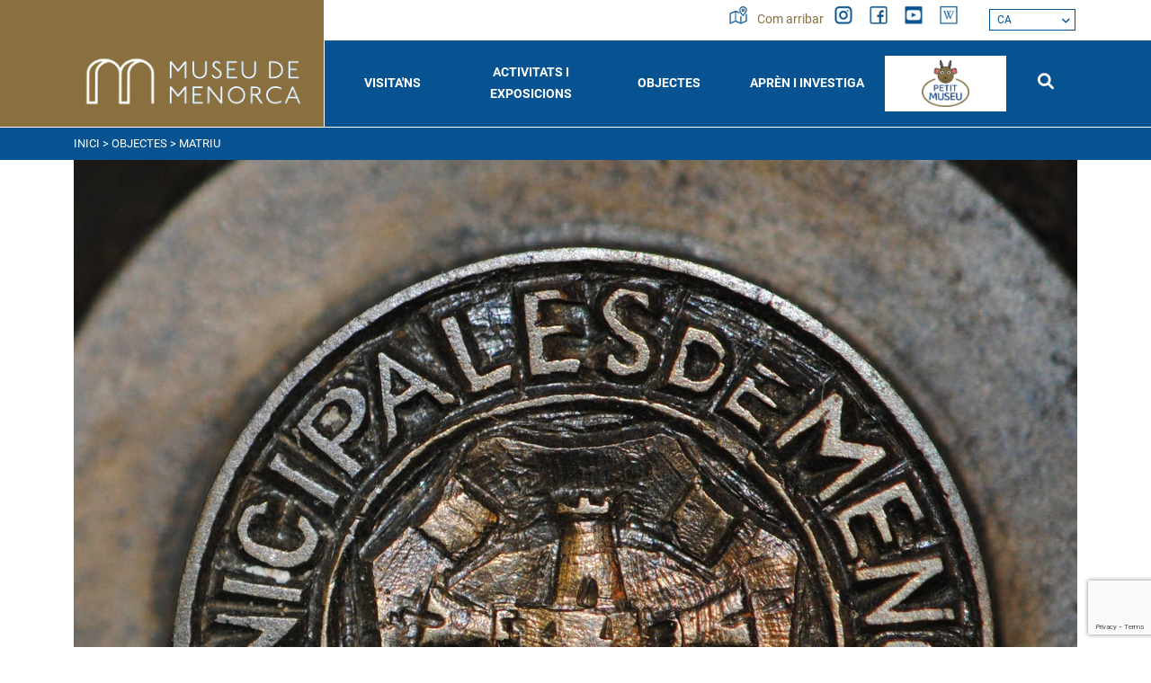

--- FILE ---
content_type: text/html; charset=utf-8
request_url: https://www.museudemenorca.com/ca/objectes/matriu/122530
body_size: 8442
content:
<!DOCTYPE html><html lang="ca-ES" data-cookiename="Bikube.Prefs"><head><script id='BikubeCookieConsentSettings' src='/bikube/cookieconsent/configuration'></script><script id='BikubeCookieConsentJs' src='/static/bikube/js/bikube.cookieconsent.js?v=2.64.89.0' data-template='/bikube/cookieconsent/template' data-styles='/bikube/cookieconsent/styles' data-mode='overlay' data-remote='My4xNDQuMTE2LjQy0' data-consent-mode='2'></script><link rel='dns-prefetch' href='https://www.googletagmanager.com/'><script type='text/plain' data-cookieconsent='marketing' src='/static/bikube/js/bikube.analytics.min.js' id='bikube-analytics' data-analytics-4='G-NNSS1EV3BR' data-analytics-ua='UA-XXXXXX' data-consent-version='2' data-remote='My4xNDQuMTE2LjQy0'></script><script id='js-consent-mode-v2' data-no-consent='true' data-consent-mode='2'>window.dataLayer=window.dataLayer||[];function gtag(){dataLayer.push(arguments);}gtag('consent','default',{'ad_storage':'denied','ad_user_data':'denied','ad_personalization':'denied','analytics_storage':'denied','personalization_storage':'denied','security_storage':'granted','functionality_storage':'granted','wait_for_update':800});</script><script>(function(w,d,s,l,i){w[l]=w[l]||[];w[l].push({'gtm.start':new Date().getTime(),event:'gtm.js'});var f=d.getElementsByTagName(s)[0],j=d.createElement(s),dl=l!='dataLayer'?'&l='+l:'';j.async=true;j.src='https://www.googletagmanager.com/gtm.js?id='+i+dl;f.parentNode.insertBefore(j,f);})(window,document,'script','dataLayer','GTM-NFW6CDPH');</script><script async src='https://www.googletagmanager.com/gtag/js?id=G-NNSS1EV3BR'></script><script data-no-consent='true'>window.dataLayer=window.dataLayer||[];function gtag(){{dataLayer.push(arguments);}}
gtag('js',new Date());gtag('config','G-NNSS1EV3BR');</script><meta charset="utf-8"><meta name="viewport" content="width=device-width, initial-scale=1.0"><link rel="apple-touch-icon" sizes="180x180" href="/favicons/apple-touch-icon.png"><link rel="icon" type="image/png" sizes="32x32" href="/favicons/favicon-32x32.png"><link rel="icon" type="image/png" sizes="16x16" href="/favicons/favicon-16x16.png"><link rel="mask-icon" href="/favicons/safari-pinned-tab.svg" color="#075391"><link rel="shortcut icon" href="/favicons/favicon.ico"><meta name="msapplication-TileColor" content="#075391"><meta name="msapplication-config" content="/favicons/browserconfig.xml"><meta name="theme-color" content="#075391"><title>Matriu</title><meta property="og:title" content="Matriu"><meta name="description" content="Matriu de l´anvers de la moneda de 25 cèntims emesa l´any 1937 pels Consells Municipals de Menorca. Presenta l´escut de la Universitat General de Menorca dins una orla circular perlada. Al voltant de l´orla porta la llegenda C MUNICIPALES DE MENORCA-1937."><meta property="og:description" content="Matriu de l´anvers de la moneda de 25 cèntims emesa l´any 1937 pels Consells Municipals de Menorca. Presenta l´escut de la Universitat General de Menorca dins una orla circular perlada. Al voltant de l´orla porta la llegenda C MUNICIPALES DE MENORCA-1937."><link rel="canonical" href="https://www.museudemenorca.com/ca/objectes/matriu/122530"><meta property="og:url" content="https://www.museudemenorca.com/ca/objectes/matriu/122530"><link rel="stylesheet" href="/v-9c8b445adf0f414fe569529e8d954da7/static/web/bundles/site.min.css"><script src="/v-6aec0b0df8ce59afa9d920c1b9ca91f3/static/web/bundles/site.min.js?i18nSkip"></script></head><body class="preload" data-localization="ca" data-localization-culture="ca-ES" data-controller="items" data-action="detail"><header><div class="top d-none d-lg-block"><div class="container"><div class="row"><div class="col-3"></div><div class="col-9 text-end"><div class="menu-socials"><a class="item" href="/ca/on-esteim"><div class="control-item me-1"><span class="sprite mapa first"></span> <span class="sprite mapa-o second"></span></div>Com arribar </a> <a href="https://www.instagram.com/museudemenorca/" target="_blank" class="item"><div class="control-item"><span class="sprite instagram first"></span> <span class="sprite instagram-o second"></span></div></a> <a href="https://www.facebook.com/museudemenorca" target="_blank" class="item"><div class="control-item"><span class="sprite facebook first"></span> <span class="sprite facebook-o second"></span></div></a> <a href="https://www.youtube.com/channel/UCzWAVfIJuvMTEzHifKUNWgQ/featured" target="_blank" class="item"><div class="control-item"><span class="sprite youtube first"></span> <span class="sprite youtube-o second"></span></div></a> <a href="https://es.wikipedia.org/wiki/Museo_de_Menorca" target="_blank" class="item"><div class="control-item"><span class="sprite wiki first"></span> <span class="sprite wiki-o second"></span></div></a><div class="aligned"><div class="regional-configuration"><form action="/ca/gestio/changeregionalconfiguration" method="post" prefix="ajax"><input id="rc1-Action" name="Action" type="hidden" value="Detail"><input id="rc1-Controller" name="Controller" type="hidden" value="Items"><input id="rc1-RouteData" name="RouteData" type="hidden" value="titulo,matriu;id,122530"> <span class="d-none d-lg-inline-block fa fa-globe"></span> <select class="lang-select domify" id="rc1-Language" name="Language"><option value="ES">ES</option><option selected value="CA">CA</option><option value="EN">EN</option></select></form></div></div></div></div></div></div></div><div class="container"><div class="backbone row g-0 align-items-center"><div class="col-4 col-md-3 col-lg-3 text-center text-lg-start control-bg-logo"><a href="/ca/inici"><div class="bw-media contain logo"><img src="/static/web/img/logo.png"></div></a></div><div class="col-5 col-md-7 col-lg-9 text-end"><div class="aligned d-none d-lg-inline-block w-100"><nav class="text-center"> <span class="d-lg-none fa fa-times close-menu open" data-dom="nav"></span><div class="menu"><div class="d-lg-none box-top-underline"><div class="row px-2"><div class="col-4 col-md-3"><div class="aligned"><div class="regional-configuration"><form action="/ca/gestio/changeregionalconfiguration" method="post" prefix="ajax"><input id="rc1-Action" name="Action" type="hidden" value="Detail"><input id="rc1-Controller" name="Controller" type="hidden" value="Items"><input id="rc1-RouteData" name="RouteData" type="hidden" value="titulo,matriu;id,122530"> <span class="d-none d-lg-inline-block fa fa-globe"></span> <select class="lang-select domify" id="rc1-Language" name="Language"><option value="ES">ES</option><option selected value="CA">CA</option><option value="EN">EN</option></select></form></div></div></div><div class="col-7 col-md-6 text-start"><div class="aligned"><a href="/ca/cercador" class="item"><div class="control-item me-1"><span class="sprite mapa-w first"></span> <span class="sprite mapa-o second"></span></div>Com arribar </a></div></div><div class="col-2 text-end"><span class="fa fa-times close-menu open" data-dom="nav"></span></div></div></div><div class="row align-items-center g-0 backbone-menu text-start text-lg-center"><div class="col-lg menu-item visitus-index"><div class="menu-item-link open" data-dom=".submenu-visit-us, .visit-us-plus">Visita'ns</div><span class="fa fa-minus ms-2 plus-p1 d-lg-none"></span> <span class="fa fa-minus ms-2 plus-p2 d-lg-none visit-us-plus"></span><div class="submenu submenu-visit-us"><div class="submenu-item"><a class="submenu-item-link" href="/ca/visitans/horaris-i-tarifes">Horaris i Tarifes</a></div><div class="submenu-item"><a class="submenu-item-link" href="/ca/visitans/les-sales">Les Sales</a></div><div class="submenu-item"><a class="submenu-item-link" href="/ca/visitans/planol-guia">Plànol guia</a></div><div class="submenu-item"><a class="submenu-item-link" href="/ca/visitans/recursos">Recursos</a></div><div class="submenu-item"><a class="submenu-item-link" href="/ca/visitans/visites-guiades">Visites Comentades</a></div><div class="submenu-item"><a class="submenu-item-link" href="/ca/visitans/serveis-al-visitant">Serveis al visitant</a></div></div></div><div class="col-lg menu-item activitiesexpositions-index"><div class="menu-item-link open" data-dom=".submenu-activitiesexpositions, .activitiesexpositions-plus"><a class="menu-item-link" href="/ca/activitats-i-exposicions">Activitats i exposicions</a></div><span class="fa fa-minus ms-2 plus-p1 d-lg-none"></span> <span class="fa fa-minus ms-2 plus-p2 d-lg-none activitiesexpositions-plus"></span><div class="submenu submenu-activitiesexpositions"><div class="submenu-item"><a class="submenu-item-link" href="/ca/activitats">Activitats</a></div><div class="submenu-item"><a class="submenu-item-link" href="/ca/exposicions">Exposicions</a></div><div class="submenu-item"><a class="submenu-item-link" href="/ca/espai-0">Espai 0</a></div></div></div><div class="col-lg menu-item blog-index"><div class="menu-item-link open" data-dom=".submenu-blog, .blog-plus">Objectes</div><span class="fa fa-minus ms-2 plus-p1 d-lg-none"></span> <span class="fa fa-minus ms-2 plus-p2 d-lg-none blog-plus"></span><div class="submenu submenu-blog"><div class="submenu-item"><a class="submenu-item-link" href="/ca/objectes">Objectes</a></div><div class="submenu-item"><a class="submenu-item-link" href="/ca/objectes-destacats">Objectes destacats</a></div><div class="submenu-item"><a class="submenu-item-link" href="/ca/objectes-destacats/temes">Temes</a></div></div></div><div class="col-lg menu-item learnresearch-index"><div class="menu-item-link open" data-dom=".submenu-learn-research, .learn-research-plus">Aprèn i investiga</div><span class="fa fa-minus ms-2 plus-p1 d-lg-none"></span> <span class="fa fa-minus ms-2 plus-p2 d-lg-none learn-research-plus"></span><div class="submenu submenu-learn-research"><div class="submenu-item"><a class="submenu-item-link" href="/ca/aprendre-e-investigar/escoles">Escoles</a></div><div class="submenu-item"><a class="submenu-item-link" href="/ca/aprendre-e-investigar/investigadors">Investigadors</a></div><div class="submenu-item"><a class="submenu-item-link" href="/ca/aprendre-e-investigar/excavacions">Excavacions</a></div><div class="submenu-item"><a class="submenu-item-link" href="/ca/aprendre-e-investigar/publicacions">Publicacions</a></div><div class="submenu-item"><a class="submenu-item-link" href="/ca/aprendre-e-investigar/restauracio">Restauració</a></div></div></div><div class="col-lg menu-item petit-museu-index petit-museu"><a class="menu-item-link" href="/ca/el-petit-museu"> <img class="p-1" src="/static/web/img/petitmuseu.png"> </a></div><div class="col-lg-1 menu-item searcher-index d-none d-lg-inline-flex"><a class="menu-item-link" href="/ca/cercador"><span class="fa-solid fa-search"></span></a></div></div><div class="second-menu d-lg-none"><div class="row"><div class="col-12"><div class="row"><div class="col-12 col-lg-6"><div class="content-padding"><span class="sprite museo"></span><h3 class="open" data-dom=".museum-list, .museum-plus">El Museu</h3><span class="fa fa-minus ms-2 plus-p1 d-lg-none"></span> <span class="fa fa-minus ms-2 plus-p2 d-lg-none museum-plus"></span><ul class="museum-list"><li><a href="/ca/ledifici">L'Edifici</a></li><li><a href="/ca/historia">Història</a></li><li><a href="/ca/misio-i-objectius">Missió i Objectius</a></li><li><a href="/ca/equip">Equip</a></li><li><a href="/ca/pla-d-activitats">Pla d'activitats</a></li><li><a href="/ca/memorias-i-informes">Memòries i informes</a></li><li><a href="/ca/pla-del-director">Pla Director</a></li><li><a href="/ca/agenda">Agenda 2030</a></li></ul></div></div><div class="col-12 col-lg-6"><div class="row g-0"><div class="col-12"><div class="content-padding"><span class="sprite services"></span><h3 class="open" data-dom=".services-list, .services-plus">Serveis</h3><span class="fa fa-minus ms-2 plus-p1 d-lg-none"></span> <span class="fa fa-minus ms-2 plus-p2 d-lg-none services-plus"></span><ul class="services-list"><li><a href="/ca/biblioteca">Biblioteca</a></li><li><a href="/ca/lloguer-despais">Lloguer d'espais</a></li><li><a href="/ca/sollicitud-dimatges">Sol·licitud d'imatges</a></li><li><a href="/ca/notes-de-premsa">Notes de premsa</a></li></ul></div></div><div class="col-12"><div class="content-padding"><span class="sprite gear"></span> <a href="/ca/accesibilitat"><h3>Accessibilitat</h3></a></div></div><div class="col-12"><div class="content-padding"><span class="sprite contact"></span> <a href="/ca/contacte"><h3>Contacte</h3></a></div></div></div></div></div></div></div></div></div></nav></div></div><div class="col-2 col-md-1 d-lg-none text-start"><a href="/ca/cercador"><span class="sprite lupa"></span></a></div><div class="col-1 d-lg-none text-start"><span class="fa fa-bars open" data-dom="nav"></span></div></div><nav class="text-center d-lg-none"><div class="menu"><div class="d-lg-none box-top-underline"><div class="row px-2"><div class="col-4 col-md-3"><div class="aligned"><div class="regional-configuration"><form action="/ca/gestio/changeregionalconfiguration" method="post" prefix="ajax"><input id="rc1-Action" name="Action" type="hidden" value="Detail"><input id="rc1-Controller" name="Controller" type="hidden" value="Items"><input id="rc1-RouteData" name="RouteData" type="hidden" value="titulo,matriu;id,122530"> <span class="d-none d-lg-inline-block fa fa-globe"></span> <select class="lang-select domify" id="rc1-Language" name="Language"><option value="ES">ES</option><option selected value="CA">CA</option><option value="EN">EN</option></select></form></div></div></div><div class="col-7 col-md-6 text-start"><div class="aligned"><a href="/ca/cercador" class="item"><div class="control-item me-1"><span class="sprite mapa-w first"></span> <span class="sprite mapa-o second"></span></div>Com arribar </a></div></div><div class="col-2 text-end"><span class="fa fa-times close-menu open" data-dom="nav"></span></div></div></div><div class="row align-items-center g-0 backbone-menu text-start text-lg-center"><div class="col-lg menu-item visitus-index"><div class="menu-item-link open" data-dom=".submenu-visit-us, .visit-us-plus">Visita'ns</div><span class="fa fa-minus ms-2 plus-p1 d-lg-none"></span> <span class="fa fa-minus ms-2 plus-p2 d-lg-none visit-us-plus"></span><div class="submenu submenu-visit-us"><div class="submenu-item"><a class="submenu-item-link" href="/ca/visitans/horaris-i-tarifes">Horaris i Tarifes</a></div><div class="submenu-item"><a class="submenu-item-link" href="/ca/visitans/les-sales">Les Sales</a></div><div class="submenu-item"><a class="submenu-item-link" href="/ca/visitans/planol-guia">Plànol guia</a></div><div class="submenu-item"><a class="submenu-item-link" href="/ca/visitans/recursos">Recursos</a></div><div class="submenu-item"><a class="submenu-item-link" href="/ca/visitans/visites-guiades">Visites Comentades</a></div><div class="submenu-item"><a class="submenu-item-link" href="/ca/visitans/serveis-al-visitant">Serveis al visitant</a></div></div></div><div class="col-lg menu-item activitiesexpositions-index"><div class="menu-item-link open" data-dom=".submenu-activitiesexpositions, .activitiesexpositions-plus"><a class="menu-item-link" href="/ca/activitats-i-exposicions">Activitats i exposicions</a></div><span class="fa fa-minus ms-2 plus-p1 d-lg-none"></span> <span class="fa fa-minus ms-2 plus-p2 d-lg-none activitiesexpositions-plus"></span><div class="submenu submenu-activitiesexpositions"><div class="submenu-item"><a class="submenu-item-link" href="/ca/activitats">Activitats</a></div><div class="submenu-item"><a class="submenu-item-link" href="/ca/exposicions">Exposicions</a></div><div class="submenu-item"><a class="submenu-item-link" href="/ca/espai-0">Espai 0</a></div></div></div><div class="col-lg menu-item blog-index"><div class="menu-item-link open" data-dom=".submenu-blog, .blog-plus">Objectes</div><span class="fa fa-minus ms-2 plus-p1 d-lg-none"></span> <span class="fa fa-minus ms-2 plus-p2 d-lg-none blog-plus"></span><div class="submenu submenu-blog"><div class="submenu-item"><a class="submenu-item-link" href="/ca/objectes">Objectes</a></div><div class="submenu-item"><a class="submenu-item-link" href="/ca/objectes-destacats">Objectes destacats</a></div><div class="submenu-item"><a class="submenu-item-link" href="/ca/objectes-destacats/temes">Temes</a></div></div></div><div class="col-lg menu-item learnresearch-index"><div class="menu-item-link open" data-dom=".submenu-learn-research, .learn-research-plus">Aprèn i investiga</div><span class="fa fa-minus ms-2 plus-p1 d-lg-none"></span> <span class="fa fa-minus ms-2 plus-p2 d-lg-none learn-research-plus"></span><div class="submenu submenu-learn-research"><div class="submenu-item"><a class="submenu-item-link" href="/ca/aprendre-e-investigar/escoles">Escoles</a></div><div class="submenu-item"><a class="submenu-item-link" href="/ca/aprendre-e-investigar/investigadors">Investigadors</a></div><div class="submenu-item"><a class="submenu-item-link" href="/ca/aprendre-e-investigar/excavacions">Excavacions</a></div><div class="submenu-item"><a class="submenu-item-link" href="/ca/aprendre-e-investigar/publicacions">Publicacions</a></div><div class="submenu-item"><a class="submenu-item-link" href="/ca/aprendre-e-investigar/restauracio">Restauració</a></div></div></div><div class="col-lg menu-item petit-museu-index petit-museu"><a class="menu-item-link" href="/ca/el-petit-museu"> <img class="p-1" src="/static/web/img/petitmuseu.png"> </a></div><div class="col-lg-1 menu-item searcher-index d-none d-lg-inline-flex"><a class="menu-item-link" href="/ca/cercador"><span class="fa-solid fa-search"></span></a></div></div><div class="second-menu d-lg-none"><div class="row"><div class="col-12"><div class="row"><div class="col-12 col-lg-6"><div class="content-padding"><span class="sprite museo"></span><h3 class="open" data-dom=".museum-list, .museum-plus">El Museu</h3><span class="fa fa-minus ms-2 plus-p1 d-lg-none"></span> <span class="fa fa-minus ms-2 plus-p2 d-lg-none museum-plus"></span><ul class="museum-list"><li><a href="/ca/ledifici">L'Edifici</a></li><li><a href="/ca/historia">Història</a></li><li><a href="/ca/misio-i-objectius">Missió i Objectius</a></li><li><a href="/ca/equip">Equip</a></li><li><a href="/ca/pla-d-activitats">Pla d'activitats</a></li><li><a href="/ca/memorias-i-informes">Memòries i informes</a></li><li><a href="/ca/pla-del-director">Pla Director</a></li><li><a href="/ca/agenda">Agenda 2030</a></li></ul></div></div><div class="col-12 col-lg-6"><div class="row g-0"><div class="col-12"><div class="content-padding"><span class="sprite services"></span><h3 class="open" data-dom=".services-list, .services-plus">Serveis</h3><span class="fa fa-minus ms-2 plus-p1 d-lg-none"></span> <span class="fa fa-minus ms-2 plus-p2 d-lg-none services-plus"></span><ul class="services-list"><li><a href="/ca/biblioteca">Biblioteca</a></li><li><a href="/ca/lloguer-despais">Lloguer d'espais</a></li><li><a href="/ca/sollicitud-dimatges">Sol·licitud d'imatges</a></li><li><a href="/ca/notes-de-premsa">Notes de premsa</a></li></ul></div></div><div class="col-12"><div class="content-padding"><span class="sprite gear"></span> <a href="/ca/accesibilitat"><h3>Accessibilitat</h3></a></div></div><div class="col-12"><div class="content-padding"><span class="sprite contact"></span> <a href="/ca/contacte"><h3>Contacte</h3></a></div></div></div></div></div></div></div></div></div></nav><div class="scroll-tracker"></div></div></header><main class="body-content"><section class="Catalogo Detail"><div class="bread-box"><div class="container"><div class="breadcrumbs"><span class="guide"> <a href="https://www.museudemenorca.com/ca/inici" title="Inici">Inici</a> &gt; <a href="https://www.museudemenorca.com/ca/objectes" title="Objectes">Objectes</a> &gt; Matriu </span></div></div></div><div class="container"><div class="slider-objects"><img src="/static/uploads/coleccion/MMEIBF00839_R.jpg" title="Matriu"> <img src="/static/uploads/coleccion/MMEIBF00839_SEQ_001_R.jpg" title="Matriu"></div><div class="bikube-content-controls" data-post="0"></div><div class="row justify-content-center"><div class="col-12 col-md-10 col-lg-6 mb-5"><div class="text-box-info"><h2>Matriu</h2><div class="parameter"><span class="title"> Descripció: </span> Matriu de l´anvers de la moneda de 25 cèntims emesa l´any 1937 pels Consells Municipals de Menorca. Presenta l´escut de la Universitat General de Menorca dins una orla circular perlada. Al voltant de l´orla porta la llegenda C MUNICIPALES DE MENORCA-1937.</div><div class="parameter"><span class="title"> Inventari: </span> 00839</div><div class="parameter"><span class="title"> Autor: </span> Hernández Sanz, Francesc; Torrent Torres, Joan</div><div class="parameter"><span class="title"> Emissor: </span> Consells Municipals de Menorca</div><div class="parameter"><span class="title"> Lloc de producció: </span> Ciutadella de Menorca</div><div class="parameter"><span class="title"> Material: </span> Ferro</div><div class="parameter"><span class="title"> Tècnica: </span> Matriu: Fosa<br>Matriu: Gravat</div><div class="parameter"><span class="title"> Mesures: </span> Matriu: Diàmetre cos = 35,48 mm<br>Pes = 215,67 gr<br>Alçària = 31,99 mm<br>Mòdul = 17,3 mm</div><div class="parameter"><span class="title"> Context cultural: </span> Edat contemporània</div><div class="parameter"><span class="title"> Cronologia: </span> Matriu: 1937</div><div class="parameter"><span class="title"> Classificació genèrica: </span> Numismàtica</div><div class="parameter"><span class="title"> Classificació raonada: </span> Al llarg de la seva història l´illa de Menorca només a emès moneda en dues ocasions i sempre ha estat per motius molt excepcionals. La primera vegada que es va emetre moneda a Menorca va ser l´any 1454. Davant la pràctica fallida econòmica de la Universitat de Menorca el rei Alfons el Magnànim va autoritzar l´encunyació d´una moneda de coure sense aliatge amb altres metalls i amb valor nominal d´un diner. La moneda es va encunyar a Ciutadella de Menorca i havia de ser admesa obligatòriament a l´illa en totes les transaccions econòmiques , tant per la gent de Menorca com per el vinguts de fora. Davant la queixa de les autoritats de Mallorca, que tenia el privilegi en exclusiva de l´encunyació de moneda a les Balears, el rei Joan II va manar tancar la seca de Ciutadella l´any 1458. La segona volta que es va encunyar moneda a Menorca va ser durant la Guerra Civil espanyola, encara al segle XVI i XVII les autoritats de l´illa van insistir davant del Rei per aconseguir aquest privilegi per tal de alleugerir la manca de moneda a l´illa. A nivell de vida quotidiana una de les primeres coses que van succeir quan va esclatar la Guerra Civil va ser la desaparició de la circulació monetària de les monedes de metalls nobles (or i plata), que van ser atresorades per la població i la conseqüent desaparició de la moneda fraccionaria. L´aïllament de Menorca, separada del continent i de la resta d´illes, i la desaparició de les monedes van dificultar la realització de qualsevol intercanvi bàsic. Per posar remei a aquesta situació, l´any 1937, els Consells Municipals de Menorca van decidir la realització d´una emissió de cinc monedes, amb els valors de 5, 10, i 25 cèntims i de 1 i 2,50 pessetes. Les monedes van ser dissenyades per Francisco Hernández Sanz i es van encunyar a la fàbrica de bijuteria de Ciutadella de Joan Torrent Torres, que en aquells moments estava dedicada a la fabricació de material de guerra. Els encunys i matrius es van fer a la dita fàbrica de Ciutadella per Juanito Pons i Jaume Mesquida Roselló. L´encunyació de les monedes va estar enllestida a principis de l´any1938 moment en que cada consell municipal de l´illa les va posar en circulació. es van posar en circulació 41.719 monedes de 5 cèntims, 31.841 de 10 cèntims, 36.933 monedes de 25 cèntims, 38426 monedes de 1 pesseta i 24.010 de 2,50 pessetes. En total es van posar en circulació 172.9129 monedes amb un valor de 112.954,30 pessetes. D´aquestes, a Maó li van correspondre 52.354,31 pessetes, a Ciutadella 24.239,99 pessetes, Alaior 12.131,29, Mercadal 8.076,23, Sant Lluís 6.054,35 pessetes, Es Castell 6.054,35 pessetes i Ferreries 4.043,76 pessetes. Aquests monedes porten al seu anvers l´escut de la Universitat de Menorca i la llegenda CONSEJOS MUNICIPALES DE MENORCA 1937, i porten, en el seu revers, una branca d´olivera a l´esquerra, al centre VALE POR I el valor de la peça sobre una estrella de cinc puntes i en el camp dret la llegenda REPUBLICA ESPAÑOLA. Juntament amb aquestes monedes emeses en nom de la República Espanyola fetes per les autoritats municipals de l´illa, diferents particulars van emetre getons o vals dels seus comerços per fer front a la manca de moneda. Els punxons i les matrius emprats per encunyar aquestes monedes van ser dipositats al Museo Provincial de Bellas Artes de Mahón als anys quaranta del segle XX i van passar a formar part de la seva col·lecció.</div></div></div></div></div></section></main><footer class="footer"><div class="bg-color-section"><div class="container"><div class="row"><div class="col-8 d-none d-lg-block"><div class="row"><div class="col-12 col-lg-6"><div class="content-padding"><span class="sprite museo"></span><h3 class="open" data-dom=".museum-list, .museum-plus">El Museu</h3><span class="fa fa-minus ms-2 plus-p1 d-lg-none"></span> <span class="fa fa-minus ms-2 plus-p2 d-lg-none museum-plus"></span><ul class="museum-list"><li><a href="/ca/ledifici">L'Edifici</a></li><li><a href="/ca/historia">Història</a></li><li><a href="/ca/misio-i-objectius">Missió i Objectius</a></li><li><a href="/ca/equip">Equip</a></li><li><a href="/ca/pla-d-activitats">Pla d'activitats</a></li><li><a href="/ca/memorias-i-informes">Memòries i informes</a></li><li><a href="/ca/pla-del-director">Pla Director</a></li><li><a href="/ca/agenda">Agenda 2030</a></li></ul></div></div><div class="col-12 col-lg-6"><div class="row g-0"><div class="col-12"><div class="content-padding"><span class="sprite services"></span><h3 class="open" data-dom=".services-list, .services-plus">Serveis</h3><span class="fa fa-minus ms-2 plus-p1 d-lg-none"></span> <span class="fa fa-minus ms-2 plus-p2 d-lg-none services-plus"></span><ul class="services-list"><li><a href="/ca/biblioteca">Biblioteca</a></li><li><a href="/ca/lloguer-despais">Lloguer d'espais</a></li><li><a href="/ca/sollicitud-dimatges">Sol·licitud d'imatges</a></li><li><a href="/ca/notes-de-premsa">Notes de premsa</a></li></ul></div></div><div class="col-12"><div class="content-padding"><span class="sprite gear"></span> <a href="/ca/accesibilitat"><h3>Accessibilitat</h3></a></div></div><div class="col-12"><div class="content-padding"><span class="sprite contact"></span> <a href="/ca/contacte"><h3>Contacte</h3></a></div></div></div></div></div></div><div class="col-12 col-lg-4"><div class="content-padding"><span class="sprite news"></span><h3>Rep l'agenda al teu email</h3></div><div class="form-suscribe"><form action="/ca/objectes/matriu/122530" data-ajax="true" data-ajax-begin="return MuseuDeMenorca.Utils.FormSubmission('.form-suscribe')" data-ajax-method="POST" data-ajax-mode="replace" data-ajax-update="#ajaxSubscribe" data-ajax-url="/ajax/subscriptors/subscribe" id="form0" method="post"><div id="ajaxSubscribe"><input name="__RequestVerificationToken" type="hidden" value="fBxxqkQ0eCf4tF4tF1OiEmjrxaneKzoLvzrKajtR0VX21oK6YhDp3dMRtEqyydfp9gZWKV4ZslKDxBIgH1xuy8yY4Nw1"><input data-val="true" data-val-required="Obligatori" id="Language" name="Language" type="hidden" value="ca"><div class="row"><div class="col-12"><div class="form-group"><input class="form-control" data-val="true" data-val-required="Obligatori" id="Name" name="Name" placeholder="Nom i llinatges" type="text" value=""> <span class="field-validation-valid" data-valmsg-for="Name" data-valmsg-replace="true"></span></div></div><div class="col-12"><div class="form-group"><input class="form-control" data-val="true" data-val-email="Format incorrecte" data-val-required="Obligatori" id="Email" name="Email" placeholder="Correu electrònic" type="text" value=""> <span class="field-validation-valid" data-valmsg-for="Email" data-valmsg-replace="true"></span></div></div><div class="col-12"><div class="form-group"><input type="checkbox" class="mandatory domify"> Accepto la <a href='#' data-bs-toggle='modal' data-bs-target='#content-popup' data-content='politica_privacidad' title='Política de privacitat'>política de privacitat</a></div></div><div class="col-12"><div class="loader horizontal"></div><div class="form-group"><button class="btn form-control"> Vull subscriure'm </button></div></div></div></div></form></div><div class="text-center mb-3 d-lg-none"><a href="https://www.instagram.com/museudemenorca/" target="_blank" class="item"><div class="control-item"><span class="sprite instagram first"></span> <span class="sprite instagram-o second"></span></div></a> <a href="https://www.facebook.com/museudemenorca" target="_blank" class="item"><div class="control-item"><span class="sprite facebook first"></span> <span class="sprite facebook-o second"></span></div></a> <a href="https://www.youtube.com/channel/UCzWAVfIJuvMTEzHifKUNWgQ/featured" target="_blank" class="item"><div class="control-item"><span class="sprite youtube first"></span> <span class="sprite youtube-o second"></span></div></a> <a href="https://es.wikipedia.org/wiki/Museo_de_Menorca" target="_blank" class="item"><div class="control-item"><span class="sprite wiki first"></span> <span class="sprite wiki-o second"></span></div></a></div></div></div></div></div><div class="bg-color"><div class="container"><div class="row commons"><div class="col-12 col-lg-6 text-center text-lg-start mb-3 mb-lg-0"><ul><li><a href="/ca/avisos-legals">Avisos legals</a></li><li><a href="/ca/politica-de-privacitat">Política de privacitat</a></li><li><a href="/ca/politica-de-cookies">Política de cookies</a></li><li><a href="/ca/mapa-de-la-web">Mapa web</a></li></ul></div><div class="col-12 col-lg-6 text-center text-lg-end"><p class="kodea">Desenvolupat per <a href="https://www.binarymenorca.com" rel="nofollow" target="_blank">Binary Menorca</a></p></div></div><hr><div class="bikube-content-controls" data-content=""></div><div class="row image-links"><div class="col-6 col-lg-3 link"><p><a href="http://www.mecd.gob.es/redirigeme/" target="_blank"><img alt="" class="media-object" data-media-id="b3eeecc2-6df7-ec11-80c4-00155d017608" height="72" src="/static/uploads/ministerio-2024.jpg" title="ministerio" width="251"></a></p></div><div class="col-6 col-lg-3 link"><p><a href="https://www.caib.es/govern/organigrama/area.do?coduo=2390298&amp;lang=ca" target="_blank"><img alt="" class="media-object" data-media-id="a0f10cdf-e831-ee11-8a7b-901b0ea49db0" height="591" src="/static/uploads/C_TU_CU_ES_COL.png" title="CONSELLERIA _ TUR _ CUL _ ESP _ COL" width="1418"></a></p></div><div class="col-6 col-lg-3 link"><p><a href="https://www.cime.es/Departament/CulturaEducacioJoventutiEsports" target="_blank"><img alt="" class="media-object" data-media-id="b2eeecc2-6df7-ec11-80c4-00155d017608" src="/static/uploads/cime.png" title="cime"></a></p></div><div class="col-6 col-lg-3 link"><p><a href="https://www.apropacultura.org/ca/menorca" target="_blank"><img alt="" class="media-object" data-media-id="b62b86fd-ec31-ee11-8a7b-901b0ea49db0" src="/static/uploads/apropa-cultura.hd-square.png" title="apropa -cultura"></a></p></div></div><hr><p class="fiscal text-center">Museu de Menorca | Consell Insular de Menorca - S0733002J - Avda. Doctor Gu&#224;rdia s/n | 07701 Ma&#243; - Menorca - Illes Balears</p></div></div></footer><div class="modal fade" id="content-popup"><div class="modal-dialog modal-dialog-centered modal-lg"><div class="modal-content"><div class="modal-header"><h5 class="modal-title"></h5><span class="close fa fa-times" data-bs-dismiss="modal"></span></div><div class="modal-body"><div class="content"></div><div class="loader horizontal"></div></div></div></div></div><div class="modal fade" id="bikube-login"><div class="modal-dialog modal-dialog-centered modal-lg"><div class="modal-content"><div class="modal-header"><h5 class="modal-title">Accés privat</h5><span type="button" class="close fa fa-times" data-bs-dismiss="modal"></span></div><div class="modal-body"><div id="ajaxLogin"><div class="alert alert-danger login-failure d-none">Dades d'accés incorrectes.</div><form action="/ca/objectes/matriu/122530" data-ajax="true" data-ajax-begin="MuseuDeMenorca.Utils.FormSubmission('#ajaxLogin')" data-ajax-failure="MuseuDeMenorca.BikubeWeb.LoginFailure()" data-ajax-method="POST" data-ajax-mode="replace" data-ajax-success="MuseuDeMenorca.BikubeWeb.LoginSuccess()" data-ajax-update="#ajaxLogin" data-ajax-url="/ajax/bikubeweb/loginbikube" id="form1" method="post"><input name="__RequestVerificationToken" type="hidden" value="KbyHKHRqxQ2brlHfcwm8KXs8Egt6ZS9CyFCD8lud_n51f-J7NhOpOJyRLyU2LQiIVITAyJVG57Dysaq9PizK7kDB1dA1"><div class="row align-items-center"><div class="col-12 col-md-6"><div class="form-group"><input class="form-control login-user" data-val="true" data-val-required="Obligatori" id="MD-User" name="UserName" placeholder="Usuari" type="text" value=""> <span class="field-validation-valid" data-valmsg-for="UserName" data-valmsg-replace="true"></span></div></div><div class="col-12 col-md-6"><div class="form-group"><input class="form-control" data-val="true" data-val-required="Obligatori" id="MD-Password" name="Password" placeholder="Contrasenya" type="password"> <span class="field-validation-valid" data-valmsg-for="Password" data-valmsg-replace="true"></span></div></div></div><div class="row align-items-center"><div class="col-12 col-md-6"><a data-bs-toggle="modal" data-bs-target="#account-recovery" href="#account-recovery"> Has oblidat la teva contrasenya? </a></div><div class="col-12 col-md-6 text-end"><div class="loader horizontal"></div><button class="btn px-5"> Iniciar sessió </button></div></div></form></div></div></div></div></div><div class="modal fade" id="account-recovery"><div class="modal-dialog modal-dialog-centered modal-lg"><div class="modal-content"><div class="modal-header"><h5 class="modal-title">Recuperació de compte</h5><span class="close fa fa-times" data-bs-dismiss="modal"></span></div><div class="modal-body"><div class="password-recover"><p>Indica el teu correu electrònic perquè puguem enviar les instruccions per establir la contrasenya:</p><div class="row align-items-end"><div class="col-12 col-md-8"><div class="form-group"><input class="recovery-email form-control" id="RecoveryEmail" name="RecoveryEmail" placeholder="Correu electrònic" type="text" value=""></div></div><div class="col-12 col-md-4"><div class="form-group"><button class="send-recovery btn btn-type3 form-control"> Enviar </button></div></div></div><div class="loader horizontal"></div></div><div class="alert alert-success recovery-message d-none">Hem enviat la informació per reestablir l'accés al teu compte a l'adreça de correu que ens has proporcionat. Si passats uns minuts no has rebut el missatge amb la informació per recuperar l'accés al teu compte, revisa la carpeta de correu brossa (spam).</div></div></div></div></div><script>var pagina=(function(module){module.recursos={loginModalTitle:"Accés privat",mandatoryText:"Obligatori",cookieText:"Les cookies ens permeten oferir els nostres serveis. En utilitzar els nostres serveis, acceptes el seu ús.",cookieButton:"Acceptar",cookieMoreInfo:"Més informació",cookieMoreInfoUrl:"/ca/politica-de-cookies"};return module;})(pagina||{});if(!String.prototype.format){String.prototype.format=function(){let str=this.toString();if(!arguments.length)
return str;let args=typeof arguments[0];args="string"===args||"number"===args?arguments:arguments[0];for(arg in args)
str=str.replace(RegExp("\\{"+arg+"\\}","gi"),args[arg]);return str;};}</script><div class="loader full-page"></div><script src="/static/web/plugins/Bootstrap-5.1.3/js/bootstrap.bundle.min.js"></script><script src="https://www.google.com/recaptcha/enterprise.js?render=6Lf9be8qAAAAADktTxgypsmVkgLbIn69h4RXYvn6"></script><script>function setReCaptchaToken($form){grecaptcha.enterprise.ready(async()=>{const token=await grecaptcha.enterprise.execute('6Lf9be8qAAAAADktTxgypsmVkgLbIn69h4RXYvn6',{action:'LOGIN'});let $field=$form.find('.field-g-recaptcha-response');if($field.length){$field.val(token);}else{$form.append('<input type="hidden" class="field-g-recaptcha-response" name="g-recaptcha-response" value="'+token+'" />')}});}
$(document).on('change','form[method=post]:not(.hasRecaptcha)',function(){let $form=$(this);setReCaptchaToken($form);$form.addClass('hasRecaptcha');setInterval(function(){setReCaptchaToken($form);},60*1000);});</script></body></html>

--- FILE ---
content_type: text/html; charset=utf-8
request_url: https://www.google.com/recaptcha/enterprise/anchor?ar=1&k=6Lf9be8qAAAAADktTxgypsmVkgLbIn69h4RXYvn6&co=aHR0cHM6Ly93d3cubXVzZXVkZW1lbm9yY2EuY29tOjQ0Mw..&hl=en&v=N67nZn4AqZkNcbeMu4prBgzg&size=invisible&anchor-ms=20000&execute-ms=30000&cb=vavlzayqvirh
body_size: 48746
content:
<!DOCTYPE HTML><html dir="ltr" lang="en"><head><meta http-equiv="Content-Type" content="text/html; charset=UTF-8">
<meta http-equiv="X-UA-Compatible" content="IE=edge">
<title>reCAPTCHA</title>
<style type="text/css">
/* cyrillic-ext */
@font-face {
  font-family: 'Roboto';
  font-style: normal;
  font-weight: 400;
  font-stretch: 100%;
  src: url(//fonts.gstatic.com/s/roboto/v48/KFO7CnqEu92Fr1ME7kSn66aGLdTylUAMa3GUBHMdazTgWw.woff2) format('woff2');
  unicode-range: U+0460-052F, U+1C80-1C8A, U+20B4, U+2DE0-2DFF, U+A640-A69F, U+FE2E-FE2F;
}
/* cyrillic */
@font-face {
  font-family: 'Roboto';
  font-style: normal;
  font-weight: 400;
  font-stretch: 100%;
  src: url(//fonts.gstatic.com/s/roboto/v48/KFO7CnqEu92Fr1ME7kSn66aGLdTylUAMa3iUBHMdazTgWw.woff2) format('woff2');
  unicode-range: U+0301, U+0400-045F, U+0490-0491, U+04B0-04B1, U+2116;
}
/* greek-ext */
@font-face {
  font-family: 'Roboto';
  font-style: normal;
  font-weight: 400;
  font-stretch: 100%;
  src: url(//fonts.gstatic.com/s/roboto/v48/KFO7CnqEu92Fr1ME7kSn66aGLdTylUAMa3CUBHMdazTgWw.woff2) format('woff2');
  unicode-range: U+1F00-1FFF;
}
/* greek */
@font-face {
  font-family: 'Roboto';
  font-style: normal;
  font-weight: 400;
  font-stretch: 100%;
  src: url(//fonts.gstatic.com/s/roboto/v48/KFO7CnqEu92Fr1ME7kSn66aGLdTylUAMa3-UBHMdazTgWw.woff2) format('woff2');
  unicode-range: U+0370-0377, U+037A-037F, U+0384-038A, U+038C, U+038E-03A1, U+03A3-03FF;
}
/* math */
@font-face {
  font-family: 'Roboto';
  font-style: normal;
  font-weight: 400;
  font-stretch: 100%;
  src: url(//fonts.gstatic.com/s/roboto/v48/KFO7CnqEu92Fr1ME7kSn66aGLdTylUAMawCUBHMdazTgWw.woff2) format('woff2');
  unicode-range: U+0302-0303, U+0305, U+0307-0308, U+0310, U+0312, U+0315, U+031A, U+0326-0327, U+032C, U+032F-0330, U+0332-0333, U+0338, U+033A, U+0346, U+034D, U+0391-03A1, U+03A3-03A9, U+03B1-03C9, U+03D1, U+03D5-03D6, U+03F0-03F1, U+03F4-03F5, U+2016-2017, U+2034-2038, U+203C, U+2040, U+2043, U+2047, U+2050, U+2057, U+205F, U+2070-2071, U+2074-208E, U+2090-209C, U+20D0-20DC, U+20E1, U+20E5-20EF, U+2100-2112, U+2114-2115, U+2117-2121, U+2123-214F, U+2190, U+2192, U+2194-21AE, U+21B0-21E5, U+21F1-21F2, U+21F4-2211, U+2213-2214, U+2216-22FF, U+2308-230B, U+2310, U+2319, U+231C-2321, U+2336-237A, U+237C, U+2395, U+239B-23B7, U+23D0, U+23DC-23E1, U+2474-2475, U+25AF, U+25B3, U+25B7, U+25BD, U+25C1, U+25CA, U+25CC, U+25FB, U+266D-266F, U+27C0-27FF, U+2900-2AFF, U+2B0E-2B11, U+2B30-2B4C, U+2BFE, U+3030, U+FF5B, U+FF5D, U+1D400-1D7FF, U+1EE00-1EEFF;
}
/* symbols */
@font-face {
  font-family: 'Roboto';
  font-style: normal;
  font-weight: 400;
  font-stretch: 100%;
  src: url(//fonts.gstatic.com/s/roboto/v48/KFO7CnqEu92Fr1ME7kSn66aGLdTylUAMaxKUBHMdazTgWw.woff2) format('woff2');
  unicode-range: U+0001-000C, U+000E-001F, U+007F-009F, U+20DD-20E0, U+20E2-20E4, U+2150-218F, U+2190, U+2192, U+2194-2199, U+21AF, U+21E6-21F0, U+21F3, U+2218-2219, U+2299, U+22C4-22C6, U+2300-243F, U+2440-244A, U+2460-24FF, U+25A0-27BF, U+2800-28FF, U+2921-2922, U+2981, U+29BF, U+29EB, U+2B00-2BFF, U+4DC0-4DFF, U+FFF9-FFFB, U+10140-1018E, U+10190-1019C, U+101A0, U+101D0-101FD, U+102E0-102FB, U+10E60-10E7E, U+1D2C0-1D2D3, U+1D2E0-1D37F, U+1F000-1F0FF, U+1F100-1F1AD, U+1F1E6-1F1FF, U+1F30D-1F30F, U+1F315, U+1F31C, U+1F31E, U+1F320-1F32C, U+1F336, U+1F378, U+1F37D, U+1F382, U+1F393-1F39F, U+1F3A7-1F3A8, U+1F3AC-1F3AF, U+1F3C2, U+1F3C4-1F3C6, U+1F3CA-1F3CE, U+1F3D4-1F3E0, U+1F3ED, U+1F3F1-1F3F3, U+1F3F5-1F3F7, U+1F408, U+1F415, U+1F41F, U+1F426, U+1F43F, U+1F441-1F442, U+1F444, U+1F446-1F449, U+1F44C-1F44E, U+1F453, U+1F46A, U+1F47D, U+1F4A3, U+1F4B0, U+1F4B3, U+1F4B9, U+1F4BB, U+1F4BF, U+1F4C8-1F4CB, U+1F4D6, U+1F4DA, U+1F4DF, U+1F4E3-1F4E6, U+1F4EA-1F4ED, U+1F4F7, U+1F4F9-1F4FB, U+1F4FD-1F4FE, U+1F503, U+1F507-1F50B, U+1F50D, U+1F512-1F513, U+1F53E-1F54A, U+1F54F-1F5FA, U+1F610, U+1F650-1F67F, U+1F687, U+1F68D, U+1F691, U+1F694, U+1F698, U+1F6AD, U+1F6B2, U+1F6B9-1F6BA, U+1F6BC, U+1F6C6-1F6CF, U+1F6D3-1F6D7, U+1F6E0-1F6EA, U+1F6F0-1F6F3, U+1F6F7-1F6FC, U+1F700-1F7FF, U+1F800-1F80B, U+1F810-1F847, U+1F850-1F859, U+1F860-1F887, U+1F890-1F8AD, U+1F8B0-1F8BB, U+1F8C0-1F8C1, U+1F900-1F90B, U+1F93B, U+1F946, U+1F984, U+1F996, U+1F9E9, U+1FA00-1FA6F, U+1FA70-1FA7C, U+1FA80-1FA89, U+1FA8F-1FAC6, U+1FACE-1FADC, U+1FADF-1FAE9, U+1FAF0-1FAF8, U+1FB00-1FBFF;
}
/* vietnamese */
@font-face {
  font-family: 'Roboto';
  font-style: normal;
  font-weight: 400;
  font-stretch: 100%;
  src: url(//fonts.gstatic.com/s/roboto/v48/KFO7CnqEu92Fr1ME7kSn66aGLdTylUAMa3OUBHMdazTgWw.woff2) format('woff2');
  unicode-range: U+0102-0103, U+0110-0111, U+0128-0129, U+0168-0169, U+01A0-01A1, U+01AF-01B0, U+0300-0301, U+0303-0304, U+0308-0309, U+0323, U+0329, U+1EA0-1EF9, U+20AB;
}
/* latin-ext */
@font-face {
  font-family: 'Roboto';
  font-style: normal;
  font-weight: 400;
  font-stretch: 100%;
  src: url(//fonts.gstatic.com/s/roboto/v48/KFO7CnqEu92Fr1ME7kSn66aGLdTylUAMa3KUBHMdazTgWw.woff2) format('woff2');
  unicode-range: U+0100-02BA, U+02BD-02C5, U+02C7-02CC, U+02CE-02D7, U+02DD-02FF, U+0304, U+0308, U+0329, U+1D00-1DBF, U+1E00-1E9F, U+1EF2-1EFF, U+2020, U+20A0-20AB, U+20AD-20C0, U+2113, U+2C60-2C7F, U+A720-A7FF;
}
/* latin */
@font-face {
  font-family: 'Roboto';
  font-style: normal;
  font-weight: 400;
  font-stretch: 100%;
  src: url(//fonts.gstatic.com/s/roboto/v48/KFO7CnqEu92Fr1ME7kSn66aGLdTylUAMa3yUBHMdazQ.woff2) format('woff2');
  unicode-range: U+0000-00FF, U+0131, U+0152-0153, U+02BB-02BC, U+02C6, U+02DA, U+02DC, U+0304, U+0308, U+0329, U+2000-206F, U+20AC, U+2122, U+2191, U+2193, U+2212, U+2215, U+FEFF, U+FFFD;
}
/* cyrillic-ext */
@font-face {
  font-family: 'Roboto';
  font-style: normal;
  font-weight: 500;
  font-stretch: 100%;
  src: url(//fonts.gstatic.com/s/roboto/v48/KFO7CnqEu92Fr1ME7kSn66aGLdTylUAMa3GUBHMdazTgWw.woff2) format('woff2');
  unicode-range: U+0460-052F, U+1C80-1C8A, U+20B4, U+2DE0-2DFF, U+A640-A69F, U+FE2E-FE2F;
}
/* cyrillic */
@font-face {
  font-family: 'Roboto';
  font-style: normal;
  font-weight: 500;
  font-stretch: 100%;
  src: url(//fonts.gstatic.com/s/roboto/v48/KFO7CnqEu92Fr1ME7kSn66aGLdTylUAMa3iUBHMdazTgWw.woff2) format('woff2');
  unicode-range: U+0301, U+0400-045F, U+0490-0491, U+04B0-04B1, U+2116;
}
/* greek-ext */
@font-face {
  font-family: 'Roboto';
  font-style: normal;
  font-weight: 500;
  font-stretch: 100%;
  src: url(//fonts.gstatic.com/s/roboto/v48/KFO7CnqEu92Fr1ME7kSn66aGLdTylUAMa3CUBHMdazTgWw.woff2) format('woff2');
  unicode-range: U+1F00-1FFF;
}
/* greek */
@font-face {
  font-family: 'Roboto';
  font-style: normal;
  font-weight: 500;
  font-stretch: 100%;
  src: url(//fonts.gstatic.com/s/roboto/v48/KFO7CnqEu92Fr1ME7kSn66aGLdTylUAMa3-UBHMdazTgWw.woff2) format('woff2');
  unicode-range: U+0370-0377, U+037A-037F, U+0384-038A, U+038C, U+038E-03A1, U+03A3-03FF;
}
/* math */
@font-face {
  font-family: 'Roboto';
  font-style: normal;
  font-weight: 500;
  font-stretch: 100%;
  src: url(//fonts.gstatic.com/s/roboto/v48/KFO7CnqEu92Fr1ME7kSn66aGLdTylUAMawCUBHMdazTgWw.woff2) format('woff2');
  unicode-range: U+0302-0303, U+0305, U+0307-0308, U+0310, U+0312, U+0315, U+031A, U+0326-0327, U+032C, U+032F-0330, U+0332-0333, U+0338, U+033A, U+0346, U+034D, U+0391-03A1, U+03A3-03A9, U+03B1-03C9, U+03D1, U+03D5-03D6, U+03F0-03F1, U+03F4-03F5, U+2016-2017, U+2034-2038, U+203C, U+2040, U+2043, U+2047, U+2050, U+2057, U+205F, U+2070-2071, U+2074-208E, U+2090-209C, U+20D0-20DC, U+20E1, U+20E5-20EF, U+2100-2112, U+2114-2115, U+2117-2121, U+2123-214F, U+2190, U+2192, U+2194-21AE, U+21B0-21E5, U+21F1-21F2, U+21F4-2211, U+2213-2214, U+2216-22FF, U+2308-230B, U+2310, U+2319, U+231C-2321, U+2336-237A, U+237C, U+2395, U+239B-23B7, U+23D0, U+23DC-23E1, U+2474-2475, U+25AF, U+25B3, U+25B7, U+25BD, U+25C1, U+25CA, U+25CC, U+25FB, U+266D-266F, U+27C0-27FF, U+2900-2AFF, U+2B0E-2B11, U+2B30-2B4C, U+2BFE, U+3030, U+FF5B, U+FF5D, U+1D400-1D7FF, U+1EE00-1EEFF;
}
/* symbols */
@font-face {
  font-family: 'Roboto';
  font-style: normal;
  font-weight: 500;
  font-stretch: 100%;
  src: url(//fonts.gstatic.com/s/roboto/v48/KFO7CnqEu92Fr1ME7kSn66aGLdTylUAMaxKUBHMdazTgWw.woff2) format('woff2');
  unicode-range: U+0001-000C, U+000E-001F, U+007F-009F, U+20DD-20E0, U+20E2-20E4, U+2150-218F, U+2190, U+2192, U+2194-2199, U+21AF, U+21E6-21F0, U+21F3, U+2218-2219, U+2299, U+22C4-22C6, U+2300-243F, U+2440-244A, U+2460-24FF, U+25A0-27BF, U+2800-28FF, U+2921-2922, U+2981, U+29BF, U+29EB, U+2B00-2BFF, U+4DC0-4DFF, U+FFF9-FFFB, U+10140-1018E, U+10190-1019C, U+101A0, U+101D0-101FD, U+102E0-102FB, U+10E60-10E7E, U+1D2C0-1D2D3, U+1D2E0-1D37F, U+1F000-1F0FF, U+1F100-1F1AD, U+1F1E6-1F1FF, U+1F30D-1F30F, U+1F315, U+1F31C, U+1F31E, U+1F320-1F32C, U+1F336, U+1F378, U+1F37D, U+1F382, U+1F393-1F39F, U+1F3A7-1F3A8, U+1F3AC-1F3AF, U+1F3C2, U+1F3C4-1F3C6, U+1F3CA-1F3CE, U+1F3D4-1F3E0, U+1F3ED, U+1F3F1-1F3F3, U+1F3F5-1F3F7, U+1F408, U+1F415, U+1F41F, U+1F426, U+1F43F, U+1F441-1F442, U+1F444, U+1F446-1F449, U+1F44C-1F44E, U+1F453, U+1F46A, U+1F47D, U+1F4A3, U+1F4B0, U+1F4B3, U+1F4B9, U+1F4BB, U+1F4BF, U+1F4C8-1F4CB, U+1F4D6, U+1F4DA, U+1F4DF, U+1F4E3-1F4E6, U+1F4EA-1F4ED, U+1F4F7, U+1F4F9-1F4FB, U+1F4FD-1F4FE, U+1F503, U+1F507-1F50B, U+1F50D, U+1F512-1F513, U+1F53E-1F54A, U+1F54F-1F5FA, U+1F610, U+1F650-1F67F, U+1F687, U+1F68D, U+1F691, U+1F694, U+1F698, U+1F6AD, U+1F6B2, U+1F6B9-1F6BA, U+1F6BC, U+1F6C6-1F6CF, U+1F6D3-1F6D7, U+1F6E0-1F6EA, U+1F6F0-1F6F3, U+1F6F7-1F6FC, U+1F700-1F7FF, U+1F800-1F80B, U+1F810-1F847, U+1F850-1F859, U+1F860-1F887, U+1F890-1F8AD, U+1F8B0-1F8BB, U+1F8C0-1F8C1, U+1F900-1F90B, U+1F93B, U+1F946, U+1F984, U+1F996, U+1F9E9, U+1FA00-1FA6F, U+1FA70-1FA7C, U+1FA80-1FA89, U+1FA8F-1FAC6, U+1FACE-1FADC, U+1FADF-1FAE9, U+1FAF0-1FAF8, U+1FB00-1FBFF;
}
/* vietnamese */
@font-face {
  font-family: 'Roboto';
  font-style: normal;
  font-weight: 500;
  font-stretch: 100%;
  src: url(//fonts.gstatic.com/s/roboto/v48/KFO7CnqEu92Fr1ME7kSn66aGLdTylUAMa3OUBHMdazTgWw.woff2) format('woff2');
  unicode-range: U+0102-0103, U+0110-0111, U+0128-0129, U+0168-0169, U+01A0-01A1, U+01AF-01B0, U+0300-0301, U+0303-0304, U+0308-0309, U+0323, U+0329, U+1EA0-1EF9, U+20AB;
}
/* latin-ext */
@font-face {
  font-family: 'Roboto';
  font-style: normal;
  font-weight: 500;
  font-stretch: 100%;
  src: url(//fonts.gstatic.com/s/roboto/v48/KFO7CnqEu92Fr1ME7kSn66aGLdTylUAMa3KUBHMdazTgWw.woff2) format('woff2');
  unicode-range: U+0100-02BA, U+02BD-02C5, U+02C7-02CC, U+02CE-02D7, U+02DD-02FF, U+0304, U+0308, U+0329, U+1D00-1DBF, U+1E00-1E9F, U+1EF2-1EFF, U+2020, U+20A0-20AB, U+20AD-20C0, U+2113, U+2C60-2C7F, U+A720-A7FF;
}
/* latin */
@font-face {
  font-family: 'Roboto';
  font-style: normal;
  font-weight: 500;
  font-stretch: 100%;
  src: url(//fonts.gstatic.com/s/roboto/v48/KFO7CnqEu92Fr1ME7kSn66aGLdTylUAMa3yUBHMdazQ.woff2) format('woff2');
  unicode-range: U+0000-00FF, U+0131, U+0152-0153, U+02BB-02BC, U+02C6, U+02DA, U+02DC, U+0304, U+0308, U+0329, U+2000-206F, U+20AC, U+2122, U+2191, U+2193, U+2212, U+2215, U+FEFF, U+FFFD;
}
/* cyrillic-ext */
@font-face {
  font-family: 'Roboto';
  font-style: normal;
  font-weight: 900;
  font-stretch: 100%;
  src: url(//fonts.gstatic.com/s/roboto/v48/KFO7CnqEu92Fr1ME7kSn66aGLdTylUAMa3GUBHMdazTgWw.woff2) format('woff2');
  unicode-range: U+0460-052F, U+1C80-1C8A, U+20B4, U+2DE0-2DFF, U+A640-A69F, U+FE2E-FE2F;
}
/* cyrillic */
@font-face {
  font-family: 'Roboto';
  font-style: normal;
  font-weight: 900;
  font-stretch: 100%;
  src: url(//fonts.gstatic.com/s/roboto/v48/KFO7CnqEu92Fr1ME7kSn66aGLdTylUAMa3iUBHMdazTgWw.woff2) format('woff2');
  unicode-range: U+0301, U+0400-045F, U+0490-0491, U+04B0-04B1, U+2116;
}
/* greek-ext */
@font-face {
  font-family: 'Roboto';
  font-style: normal;
  font-weight: 900;
  font-stretch: 100%;
  src: url(//fonts.gstatic.com/s/roboto/v48/KFO7CnqEu92Fr1ME7kSn66aGLdTylUAMa3CUBHMdazTgWw.woff2) format('woff2');
  unicode-range: U+1F00-1FFF;
}
/* greek */
@font-face {
  font-family: 'Roboto';
  font-style: normal;
  font-weight: 900;
  font-stretch: 100%;
  src: url(//fonts.gstatic.com/s/roboto/v48/KFO7CnqEu92Fr1ME7kSn66aGLdTylUAMa3-UBHMdazTgWw.woff2) format('woff2');
  unicode-range: U+0370-0377, U+037A-037F, U+0384-038A, U+038C, U+038E-03A1, U+03A3-03FF;
}
/* math */
@font-face {
  font-family: 'Roboto';
  font-style: normal;
  font-weight: 900;
  font-stretch: 100%;
  src: url(//fonts.gstatic.com/s/roboto/v48/KFO7CnqEu92Fr1ME7kSn66aGLdTylUAMawCUBHMdazTgWw.woff2) format('woff2');
  unicode-range: U+0302-0303, U+0305, U+0307-0308, U+0310, U+0312, U+0315, U+031A, U+0326-0327, U+032C, U+032F-0330, U+0332-0333, U+0338, U+033A, U+0346, U+034D, U+0391-03A1, U+03A3-03A9, U+03B1-03C9, U+03D1, U+03D5-03D6, U+03F0-03F1, U+03F4-03F5, U+2016-2017, U+2034-2038, U+203C, U+2040, U+2043, U+2047, U+2050, U+2057, U+205F, U+2070-2071, U+2074-208E, U+2090-209C, U+20D0-20DC, U+20E1, U+20E5-20EF, U+2100-2112, U+2114-2115, U+2117-2121, U+2123-214F, U+2190, U+2192, U+2194-21AE, U+21B0-21E5, U+21F1-21F2, U+21F4-2211, U+2213-2214, U+2216-22FF, U+2308-230B, U+2310, U+2319, U+231C-2321, U+2336-237A, U+237C, U+2395, U+239B-23B7, U+23D0, U+23DC-23E1, U+2474-2475, U+25AF, U+25B3, U+25B7, U+25BD, U+25C1, U+25CA, U+25CC, U+25FB, U+266D-266F, U+27C0-27FF, U+2900-2AFF, U+2B0E-2B11, U+2B30-2B4C, U+2BFE, U+3030, U+FF5B, U+FF5D, U+1D400-1D7FF, U+1EE00-1EEFF;
}
/* symbols */
@font-face {
  font-family: 'Roboto';
  font-style: normal;
  font-weight: 900;
  font-stretch: 100%;
  src: url(//fonts.gstatic.com/s/roboto/v48/KFO7CnqEu92Fr1ME7kSn66aGLdTylUAMaxKUBHMdazTgWw.woff2) format('woff2');
  unicode-range: U+0001-000C, U+000E-001F, U+007F-009F, U+20DD-20E0, U+20E2-20E4, U+2150-218F, U+2190, U+2192, U+2194-2199, U+21AF, U+21E6-21F0, U+21F3, U+2218-2219, U+2299, U+22C4-22C6, U+2300-243F, U+2440-244A, U+2460-24FF, U+25A0-27BF, U+2800-28FF, U+2921-2922, U+2981, U+29BF, U+29EB, U+2B00-2BFF, U+4DC0-4DFF, U+FFF9-FFFB, U+10140-1018E, U+10190-1019C, U+101A0, U+101D0-101FD, U+102E0-102FB, U+10E60-10E7E, U+1D2C0-1D2D3, U+1D2E0-1D37F, U+1F000-1F0FF, U+1F100-1F1AD, U+1F1E6-1F1FF, U+1F30D-1F30F, U+1F315, U+1F31C, U+1F31E, U+1F320-1F32C, U+1F336, U+1F378, U+1F37D, U+1F382, U+1F393-1F39F, U+1F3A7-1F3A8, U+1F3AC-1F3AF, U+1F3C2, U+1F3C4-1F3C6, U+1F3CA-1F3CE, U+1F3D4-1F3E0, U+1F3ED, U+1F3F1-1F3F3, U+1F3F5-1F3F7, U+1F408, U+1F415, U+1F41F, U+1F426, U+1F43F, U+1F441-1F442, U+1F444, U+1F446-1F449, U+1F44C-1F44E, U+1F453, U+1F46A, U+1F47D, U+1F4A3, U+1F4B0, U+1F4B3, U+1F4B9, U+1F4BB, U+1F4BF, U+1F4C8-1F4CB, U+1F4D6, U+1F4DA, U+1F4DF, U+1F4E3-1F4E6, U+1F4EA-1F4ED, U+1F4F7, U+1F4F9-1F4FB, U+1F4FD-1F4FE, U+1F503, U+1F507-1F50B, U+1F50D, U+1F512-1F513, U+1F53E-1F54A, U+1F54F-1F5FA, U+1F610, U+1F650-1F67F, U+1F687, U+1F68D, U+1F691, U+1F694, U+1F698, U+1F6AD, U+1F6B2, U+1F6B9-1F6BA, U+1F6BC, U+1F6C6-1F6CF, U+1F6D3-1F6D7, U+1F6E0-1F6EA, U+1F6F0-1F6F3, U+1F6F7-1F6FC, U+1F700-1F7FF, U+1F800-1F80B, U+1F810-1F847, U+1F850-1F859, U+1F860-1F887, U+1F890-1F8AD, U+1F8B0-1F8BB, U+1F8C0-1F8C1, U+1F900-1F90B, U+1F93B, U+1F946, U+1F984, U+1F996, U+1F9E9, U+1FA00-1FA6F, U+1FA70-1FA7C, U+1FA80-1FA89, U+1FA8F-1FAC6, U+1FACE-1FADC, U+1FADF-1FAE9, U+1FAF0-1FAF8, U+1FB00-1FBFF;
}
/* vietnamese */
@font-face {
  font-family: 'Roboto';
  font-style: normal;
  font-weight: 900;
  font-stretch: 100%;
  src: url(//fonts.gstatic.com/s/roboto/v48/KFO7CnqEu92Fr1ME7kSn66aGLdTylUAMa3OUBHMdazTgWw.woff2) format('woff2');
  unicode-range: U+0102-0103, U+0110-0111, U+0128-0129, U+0168-0169, U+01A0-01A1, U+01AF-01B0, U+0300-0301, U+0303-0304, U+0308-0309, U+0323, U+0329, U+1EA0-1EF9, U+20AB;
}
/* latin-ext */
@font-face {
  font-family: 'Roboto';
  font-style: normal;
  font-weight: 900;
  font-stretch: 100%;
  src: url(//fonts.gstatic.com/s/roboto/v48/KFO7CnqEu92Fr1ME7kSn66aGLdTylUAMa3KUBHMdazTgWw.woff2) format('woff2');
  unicode-range: U+0100-02BA, U+02BD-02C5, U+02C7-02CC, U+02CE-02D7, U+02DD-02FF, U+0304, U+0308, U+0329, U+1D00-1DBF, U+1E00-1E9F, U+1EF2-1EFF, U+2020, U+20A0-20AB, U+20AD-20C0, U+2113, U+2C60-2C7F, U+A720-A7FF;
}
/* latin */
@font-face {
  font-family: 'Roboto';
  font-style: normal;
  font-weight: 900;
  font-stretch: 100%;
  src: url(//fonts.gstatic.com/s/roboto/v48/KFO7CnqEu92Fr1ME7kSn66aGLdTylUAMa3yUBHMdazQ.woff2) format('woff2');
  unicode-range: U+0000-00FF, U+0131, U+0152-0153, U+02BB-02BC, U+02C6, U+02DA, U+02DC, U+0304, U+0308, U+0329, U+2000-206F, U+20AC, U+2122, U+2191, U+2193, U+2212, U+2215, U+FEFF, U+FFFD;
}

</style>
<link rel="stylesheet" type="text/css" href="https://www.gstatic.com/recaptcha/releases/N67nZn4AqZkNcbeMu4prBgzg/styles__ltr.css">
<script nonce="RMW6HSbPj5gWr4oWPIkVKQ" type="text/javascript">window['__recaptcha_api'] = 'https://www.google.com/recaptcha/enterprise/';</script>
<script type="text/javascript" src="https://www.gstatic.com/recaptcha/releases/N67nZn4AqZkNcbeMu4prBgzg/recaptcha__en.js" nonce="RMW6HSbPj5gWr4oWPIkVKQ">
      
    </script></head>
<body><div id="rc-anchor-alert" class="rc-anchor-alert"></div>
<input type="hidden" id="recaptcha-token" value="[base64]">
<script type="text/javascript" nonce="RMW6HSbPj5gWr4oWPIkVKQ">
      recaptcha.anchor.Main.init("[\x22ainput\x22,[\x22bgdata\x22,\x22\x22,\[base64]/[base64]/[base64]/[base64]/[base64]/[base64]/[base64]/[base64]/bmV3IFlbcV0oQVswXSk6aD09Mj9uZXcgWVtxXShBWzBdLEFbMV0pOmg9PTM/bmV3IFlbcV0oQVswXSxBWzFdLEFbMl0pOmg9PTQ/[base64]/aXcoSS5ILEkpOngoOCx0cnVlLEkpfSxFMj12LnJlcXVlc3RJZGxlQ2FsbGJhY2s/[base64]/[base64]/[base64]/[base64]\\u003d\x22,\[base64]\x22,\x22RGMWw5rDusKRT8OSw5hpTEDDvF9Gan/DtsOLw67DgAnCgwnDhUHCvsO9LANoXsKySz9hwqAjwqPCscOZLcKDOsKCDj9ewpvCs2kGG8K+w4TCksKkOMKJw57DtcOHWX06HMOGEsOnwpPCo3rDscKFb2HCg8OeVSnDisO/[base64]/DhB9kwrt6woIiVcOrwpQQDzrDrhzDr8Kmwp5UBsKNw4dOw5F4wqlZw6dKwrEHw6vCjcKZBGPCi3Jdw7YowrHDgl/DjVxYw71awq5ww7Ewwo7DqSc9ZcKGW8Ovw63Cm8OAw7VtwpbDu8O1woPDmFM3wrUJw6HDsy7CmEvDklbClkTCk8Oiw5HDj8ONS3ZXwq8rwp3Dg1LCgsKfwr7DjBVlCUHDrMOBfG0NIsKoewocwpbDuzHCnsKtCnvCg8OyNcOZw7bCvsO/[base64]/CpE7CiTE6w7DDmBxBwq3DhcK/wrDCp8KqSsOUwrbCmkTClWDCn2Few6nDjnrCu8KEAnYPesOgw5DDlRh9NSXDm8O+HMK9wrHDhyTDssOrK8OUP2JVRcOVbcOgbCQiXsOcHcKAwoHCiMK7wqHDvQROw6RHw6/Dv8OpOMKfZMK+DcOOPsOkZ8K7w7vDl33CglLDqm5uA8Kmw5zCk8OAwrTDu8KwTcOTwoPDt0A7NjrClyfDmxN4E8KSw5bDiwDDt3YQFsO1wqtZwr12Ui/ClEs5R8Kkwp3Ci8Orw5Fae8KiB8K4w7xwwpc/wqHDqcK6wo0NfWbCocKowq0ewoMSFcOLZMKxw7PDiBErSMOQGcKiw7jDhsOBRBt+w5PDjSbDtzXCnStkBEMcOgbDj8ONIxQDwrTClF3Ci27CpsKmworDssKAbT/CqiHChDNLXGvCqXvCoAbCrMOPBw/[base64]/RyBHwrnDiQ7CncOFwpJ0wpdoesO0JcKXwqIfw44vwrbDtCnDmsK1HS5ewqPDtxjCjz3CmVDDn2TDgifCi8OVwoNhWsOmf1tNA8KgX8KsLG1TfjvCijPDjMO5w7LCiQdJwpw4eU48w5MowrtIwr7CjknCv2xqw7AqeGnCvsK5w6LCpsO/aE0FJ8KjKk8SwrF2RcK6ccOIVMK+wppAw4DDv8Ktw6xWw5guYsKKw6nCkkPDgi49w4PCi8OuEcKmwqdUDl7CvxLChcKnKsOGEMKPYCrClXIVKcOyw4vCisOiwo9nw57CuMKkHMO3A25/JsKKECZFYWTCucK9w5AuwpzDlCHDs8KkW8KHw5sQbsKow4rCksK+RTHChkvCq8OhMcOow43DsR7CrgRVJcOeNsOIwp/Dr2LCh8K8wrnDusOWwp0iC2XCk8OaMDIiT8KSw64gw4Y2w7LCiXR+w6c/wrXCuxprS38YXmHCscOiO8KVVh0Bw5FpbcOtwqoGU8KIwp4Gw6/DgVc/[base64]/[base64]/DlcOwwq9sd2V5wrHCgTjCgcOhBsOWU8OUwrTCtT1LMjZhWRfChnTDjQ7DkGXDhBYtawQXesKnLhnCvE/[base64]/[base64]/[base64]/CrcOgw4TDt8KZwo3Dt8OJQcKSAkEVw7bCtzNIwp0aRsK6eGvCnsOrwpfChcOHwpPDgsOwDsK9OcObw77CugLCpMKjw5VcUklswobDscOLacKJN8KVB8K3wrU/Dh8FQwBZbW/DlDTDrFjCjMKuwrfDlEnDn8OdQ8KFXMOCNitYwqsSEEkzwqwKwpXCr8OVwps3b23Dt8Kjwr/[base64]/Dp8ONwq7Dky1nw41uw5/Drl3DmcOcfsKcwrzDgMKYbsO9XWEQFsO5wovDswbDi8OAY8KKw7xRwrI/wrjDjcOEw6XDlVvCncK7NMKtwpbDn8KAdcK6w7kVw6ZSw4JMEMOuwqo1wrc1fHTDsFnDv8KDDsObw4DDsRPCpxBXW0zDjcOcw6/DicOow7/Cv8OAwqXDrWbCtVsnw5NGwo/CqcOvwrHDo8Opw5fCkTfCrsKeMXpqMiAFwrfCpD/DhsKiL8KlAMO5woHCi8OxHMO5w5zCuUnCmcOuY8KzFS3Dkms9wp53woZfScO1wqHCojAmwoNKHRJsw4bCpzfDiMOKacOLw6jDrTwPUSbCmAFLbhXDg1Z/[base64]/CugbCusKjJSPDgcK4AHxIw7xEwrc3w50Mw5FLXcOpM2/DpsKfasOeejZ1w47DrFTDjsONwo4Ew5QrX8KswrdIw6ANwqLDgcK5wr8RLXNpw6zDjsK+f8K1UQ3Cnjl3wr/ChsO1w6kcDVxkw5vDoMKsThNBworCusKmQsOGwr7DsXlmVVrCoMKXX8Ojw4nCvgjCisO7wqDCucO2W3pRScKbwrkEwq/CtMKOw7jCiRjDnsKxwrAbfsKBw7YlGMKzwqBYa8KFGMKcw4ZTHcKdHMOvwqrDrXViw6ltwqUBwpgFBsOSwopVw7w8w4dFwqXCncOWwqdWOVrDqcK8w6ABaMKSw6YUw70Awq/CtWTCpnJ/wpfCk8O0w6B/w748LcKCGMKnw63CqSjCrFLDjFXDisKQWcO7MMKJZMKwFsODwoh1wo3CgMKxw4DCj8Oxw7PDncOZRAo7w4ZKLMO7Kg3Cg8KSOVbDvT9jWMK/[base64]/w67DpFcpwr8jVMK/F8O4woXCv05xA8KnGcO3wpc9w6FZwqEDw67Du3YowpZCGhFuL8OORMOSwpjDmHBBSMKfZUteBTlgTgATw5jCiMKJw6ZOw5FDYCMxZMO2wrFBw6JfwqfCsR0Ewq/CoVszwpjCtg4JPgkyVgRJYzwWw7AwUsOsQsKuEhbDoVzCncKBw5wWSwDDiUR/w6/[base64]/CuV5iwqTCisKlRjrDpcKWwqDCnxXDs8KIei8Yw41EKsO1w5A7w4nDljrDii80ZMOhwogBIsKqexfCvSB9w7bCp8OlfcKgwq7CmU/DtsOwHCzCgCfDqsOiLMOBQMOhw7XDosKlKcOhwqfCm8KKw4jCjQfDpcKuMhJJZhDDulNhwpE/wokIw4nCrWBpL8KrI8OIDMO9wpAPQcO0wrzCh8KqID3DjsKxw7AoFsKafBVAwo55B8O9SREuDlgtw4F/[base64]/wqrDlsKPMmvDusOzwrsNd2XDgsOlKivCmMKYDjbCosKRwoZLw4LDr3LDsAFnw5kGT8OswqxJw510DMOAIEAtbioyUMKcFXkHU8Kzw6ZScGLDqEXClFYjay1Bw5vCqMKbZcKnw5NYIMKgwrM2XSzCsFXClmBMwrwww6bCuwPDmMKxw7/DlVzCg1LCtGgCIsKpL8KgwoEDEkTDlMK0b8Kgwp3CmUwlw6HDocKpeSx6wpkpCcKow4Rjw63DujnDonzDj27DmzU/w5xyezPCtXDDh8KVw7NucwjCnsOjRjhfwp3Dn8KWwoDDtlJgMMKMwoBuwqU4OcKQd8OOZcK4w4EIGsO2XcKkQcO3w53CjMK3WUguWhYqDlt6wr1Ewr/[base64]/Cq8OxwqAZwrsLwr0Kw5bDrsO5w4HClnTDhwnDv8O4QMKLH1NaR3jDvD3DssK5PCBYTSB2HjnCoBcnJ2AIw4fDkMKzZMKcWRMxw6PCmXzDvxPDusO/w7vDgU8yLMKywp0xesKrcQzCgEPCjsKCwodNwrXDjl3Cp8KpYmMGw7/DmsOIQsOBS8Oww4PCiGjCiUlzYmPCo8OswqHDosKWBWjDucOKwojCpWpQXC/CnsOgH8KyATfDvcKEGsO5aW/DhsObXsKvWybCmMO8dcOxwq8ow7NiwpDCkcOAIcOmw7kow5x1YG/[base64]/DlAbCo8KCDsKbw4JnLU0vdntCwpNKQw/Dk8K9CsOoccKiMsKkwrTDtsO7d0ljThzCoMKRRHLCh1rDmg4BwqdKCMOJwoMHw4TCsFJkw7/DuMKwwrtaPMKxwpjCnFXCo8KCw7ZUAAcKwr3Dl8K5wpbCnAMETE0/[base64]/[base64]/YldeHcKDwp3CvMOHwr7CvW7DmX/Cg2JTQsOWS8KrwoZUYFDChUtZwph6wp3DsB1Fwo3CsQPDp1cqXjnDjybDljt7w6gsYMK9E8KpKELCpsOrwq/CnMKfwqfDqMKPN8KXNMOKwphZwpLDmMKBwo8dwr7Dj8KyCHrDtk0wworDmR3CsGnDl8KHwr4ww7fCt2rCizVVJcOow4fCtcOTHSLCscOYwrsgw6/CiCTCj8O7csOswqLDucKjwoANJcOLI8Ozw5TDpSDCs8OZwq/CuX3DhDcCdMO1RMKRe8KJw5Y0wp/DrygqDcOVw4bCvlERFMOSwozDosOeOMOCw5zDv8OCw7VbT1l2wrgiIMK5wp3DvDVgwpPDtBbCqFjDosOpw5gJOcOrwodcEzt9w6/Dknluf2MyTcKpWsKAR1XCrSnCmmkTW0Ykw67DlXMXIsOSKsOjcE/Dv24Fb8KkwrIOF8K6wp58W8Kpwo/[base64]/Ct8K8wplhOT5JdsO+wpHCi8ORTSIqwp/[base64]/[base64]/VcKiwp45wonDkgM7K8OLewdQQ8OTwqLDuTxWwr1ENhPDhXXCnADCgEjDoMKdUMKXwqwrOTh1w7hcw5F5wrxHVFbCuMOXSFLDiBQcV8KKw6PCpRFjZ0nDnSjCr8KEwoUhwqomci9HcsOAwp1Lw7sxwp40W1gQTsOUwpN3w4PDosOUMcO4dXFTVMOOLxtwci/Dh8KNOMOIF8ObVcKCwr3CuMO0w7MUw5gJw6XCrkR9a2ZSwrjDkMK/wphlw5EOC1EGw5/Du0fDmcOwQE/[base64]/CvcOVEG5sw7VSEwjDoMK+w5EDw6Q0L8KZw75bwrDClcO3wpkJL1IlCE/DkMO8Cx/Cp8Oxw5DDv8Khwo0uLsO8YEFPcB7DqMO4wrRwAGLCvsKkw5QAVgYwwpEvSU/DoTTDt08xw77CvTDCtsK/[base64]/[base64]/w79TJsO2GkLDgcODw6/Dtm3CqX3Dlz1Nwq/Cr3TCtcORS8OYegFNJ2nCqsKhwqxJw55Cw6sVw6LDksKBL8KJL8KCw7R6SyADU8OCHi8ww7Y/Q1VDwp0/wpRGcxcmJwx8wrvDmALCnG7DqcKTw68lw6nCpUPDncOnFibDnn52wpTCmBddcS3DqQRyw6bDm3FhwrnDpMKhwpbDtiPCmW/CtXZHdRIlw5fCrBsewoPCmsK8wofDuEB+wq4HECvCih1fwp/[base64]/K2bDqjjCmzvDqTzCnMOqIMOmW8OiwpTCqMKSTwTCtMOAw5xrbUfCqcO3Y8KFB8KMecOURF7CkSzDlxrCqyc+D0AgUUYIw4sCw6bCpwbDtcKMSWEGJyDCiMKww59pwoRIUFnCrsO7wr3Ch8O4w7XCrgLDmcO+w5wPwoHDoMKow4BoIiTDhMKqf8KZOsO/SMK1DsKtZsKhdiNxewHDimXDh8O3CELCgMKjw6rCsMOrw7TCtT/CkiY8w43Cm11tfBPDu1QWw4bCi0XDkzUqcBbDiC1nIcKmw70dIg/DusOOcsO9woPCv8O/wprCmMO+wo0SwqxgwpHCrwUoGkU1AcKswpdAwopGwqc2w7LCtsOYGMOZOsOPVXlBUGo8wr1bKsKPIcOHUMORw6Yow58Nw5bCsg5OCcOBwqfDnsOrwppYwq7CpE/[base64]/[base64]/DgcOHLTPDqFEew453w63CvXXDrsOlwqLCiMOMZloFV8OmVy5qw4zDssK/[base64]/XSTDt8O+w5crU8O9w4nClmbDkcO+AsKOVcOxwrXDhVXDgsKQR8KOw6rDmlkMwpNRUcKHwo3DlxV8wpdjwoHDnXfDgCMiw7jCpFHCmx5VGMKCADPCnihhN8KJTH0SIcOdSsKwS1TCvwnDkcKATGRUw59iwpMhL8KUwrDCosKuSF/[base64]/QcK+wrHCpsO5UMO+XMOtGsKOwrMsV8O8A8KRD8OTOGnCqHrCoWzCpsOuETLCisKGKnrDm8O6RcKNaMKXGsKrw4HDiS3DvcK3wqw5E8K7VsO7JBkXUsK2woLDq8KUw5tEwrPDtwnDhcOPYTTCgsKKWxk/w5XDi8KdwowiwrbCpAbCnMOsw6l+wpvCkMKKbMKfw4lhJRwHJi7DmMKnS8ORwpXDuizCnsKBw77Cp8Okwq/DoXQ0ECXCkgbCn3QGAAxewq0oc8KwLVdyw7fCpg/DjHvDm8KmIMKSw6Q4ecO1w5bCuUDDgwQaw7rCicOifX8lw4PCrQFOcsKyFFTDqsO7IcOgwrgAwq8owogBw57DhBfCr8Kbw5YEw77CgcOvw4l5XRnCvyPCr8Opw79Xw7vCi1fCm8OXwqzDpCRzc8K5wqZZw4I6w55raV3DlHlbfT7CuMO3wo/CuXtow7cFw5gIwqTCosOlWsOHP3HDssKpw6/ClcObYcKGUS/DoARmVsKLA3UXw4PDt1jDqcOFw41CEARbw7pPw6DDicOtw7rDkMOyw4UXcMKDw4lIwobCt8OrEsKqw7IkYFvDnAnCtsK7w7/Dpy83wppRe8OywrvDosKJU8Osw4xXw7/[base64]/w7Epwr7CnVnDnMO0w6I3NVNcwoMsw59zwqMtD0o3wpvDq8KiFsOKw6XDqX4ZwqInfAtzw5TCsMODw6YIw5bDnBoVw6PDkwdiZcOaSMOZw7fClHxnwr/Dpy0zWl/Cvjcww54Ew4vDuRF8wpNpNAnDjsKCwobCuFTDscOPwq9ZVsK8csKSZhIiwpHDnhPCt8KteW5SaBs1ai7CrTUgE04HwqIJDCNPd8OVwq5yw5DCtMOBwoHDgsOcOX8twojCmMKCNm4Dw4fDvmUWbsKGMHt/XW7DucOLw4XDk8OfTcOvLkMjwpNjUwDChMOUW3jDsMO1H8K3ekPCkMKpCD4rPMOnQmfCoMOGRsOMwqbCigxjwpLDimZ6K8KjHsOnRh0HwqLDlTx7w5wHGjQhL2VIFsORd0AkwqsVw43CsFAbUwnDqRnCvcK6elI+w451w7VvP8OwclV8w5vCisKBw6AqwovDj3/[base64]/CiRwzwqd3T8Kyw7vCmsOwEmUxw6TDm3rDhcKtEAzDtMOHwrHDisOcwofCmRbCgcK0w4fChGAuFk4AZTt1LsKDE0haRVtlbijChjDDpmppw47DpyFhPsK4w7QcwqXCjzXDvA3DgcKJwqZmb28NVsOKZCjCjsO1KATDmMOHw7NjwqxuPMOLw4l6fcO3cTRRfcOGw5/DkA5lw7vCqTzDj07Cs13DrMOiwoV6w7vCsSvDpy1Yw4VywoHDqMOCwooMLHbDpcKGaRlBTDtvwp92I1fCpsO/RsKzLk1twpJAwpFiYsKXYcKRw7vDp8KfwqXDhgEse8K2BH3CgEZqOTMrwrBjaU4AfMKSE1saanJkIz4cZBdtHMO7BhMFwq3DuWfDl8K4w7Uuw7vDtAfDg2JaUMKrw7XClGoaFsKeEGvCkMOuwoVQw5nCi3A6worCl8OhwrPDssOfPsKcwr/Dhk52S8ODwohawoELwrhAAHUgEAgBacKXwp/CtsO7MsOuw7LDpHVBw67DjHVOwpRBw7Yqw4B9ScOJZMKxwrpLTMKZwp4WSGRfw7kPSxlDw5BCOMO8wqbClDXDscKUw6jCngzClX/[base64]/[base64]/wqR7w4bCrGNOMMK0wrJgBMO8w7UFUkdLw7PDgMKCJMKUwpbCjMKrKcKTAxPDlsOFwrZLwpvDpsKiwpnDucKkGsOGDQIdw4cUZMK9e8OZcSc/wpg2FF3DtEQfOlQ4w4PCiMK6wrxcwoXDlMO6QR3CqyXCgMKlFsOpw7fCvVXClcO5MMOgBMO+a1lWw4UrZsK+AMKIMcKbwrDDjCjDp8KCw7Y0fsOlGWzCoXFrwqM7cMOJCzptbMOdwohdcljDujXDkXHCuD/[base64]/DisK4X8OSwrbDkSAOwq/DpcKpR8KZwoo1wobDnAAbwqLCt8OxesO5AcKIwpzCksKBB8OCwqBNwqLDi8KNbDwiw6/Dhnp0w7MDAkRBw6vDlhHCo2zDm8O5QxrCsMOsfml5WR5xwqQMBUM0RsO/AXB/[base64]/w4N8w6HCkcOWwq1TEMKOAMOww6bDo8KzIsKvwr3DnljCqFzCgw7ChVUtw5xcf8OUw71OZ2wHwpTDhVlnYB7DgA/CrMOyd1x0w5bCjhTDmnFow75TworCtcO+wpZjY8KbecKHQMO3w40Bwo7CozM+J8KMGsKGw7PCtsKiwpXDusKSXsK3w6rCocOmw5LDrMKbw6UYw41QEiEqH8Kow5vDicORAlFWNHQewoYJHTvDtcO7L8OGwpjCpMOqw6XDsMOCP8OTHSzDmMKOPsOrTiTDjMK8wo9/wpvDssOMw7fDjzzCoF7DtcKlYQ7DiXDDiXA/wqnCmMOrwqYcw7TCkMKROcOnwr7CicKkwqxpMMKDw4DDghDDhEHCrD/DnAzDrcO2csKZwp3DhMKbwqPDhsOXw7rDq3PCv8KbCMO+SzXCssOBLsKEw60kD0ZUFsKicMKlfDxZd0bDoMOBwqbCi8OPwqoOw6sDPBvDuHjDrU7DqMKswpnDnlYOw4RuVWY+w7zDtjfDiSJhA0/DsBV1wovDnwXCjsKcwofDhA7Cq8OMw49lw4oPwpZLwrnDkMOHw5DCrTxoMRh0UTxMwrfDjsO1woLCocKKw5HDk27CmRItbD1/HsKMJz3DqwoCw6HCucKpK8OnwrQAA8KDwovDrMKXwpYLwoDDosOhw4HDicKnCsKvSjjCncK6w4/CojHDiyfDtsKSwrDDiWdxwqo2wqt0wpTDg8K6TS5sHSTDocKRaAvCusKxwoHDjmE8w6DDnmrDjsKnw6rDhkLCu2gtAkINw5PDqELChWJxS8KXwqEPHDLDlw8RRMK7w57DkW1dwrfCqMOwUTTDjknCssOYEMO7aVPCn8OlEQwofkM7YnB/woXCgQzCog1Ow7LCoy/ChBt/L8KewqzDkhnCgXEBw6XCnsOWLCjDocOdXMODIwwKRh3DmyNiwosDwqPDlSvDiw0kwpfDuMKSfcOdbsKTw4zCncK1w4FPWcO9PMKTf0LChy7Cm3M4BHjCt8ODwpx7U3Jiwr/DsVw4ez7CrFQREsK+WVV6w57CiDTCokQnw6FWwoVoBinDtMKQW05QJmZaw57DmUB3wr/DrMOlRgHChMORw4HDn2LCl3nCjcOVwqvCq8KPw4YRX8OewpTCkEzCjFfCtCPCvCxnwrJ0w63DiR/DlB82M8KDYMKpwoESw792Mz/CthdmwoZSA8KGMQ1Fw78kwqVKwpdAw7fDhMOXw7TDp8KUwqIlw5J1w6rCl8KoRjTCrcOcL8Oaw69OS8OfXwUrwqNFw4jCksO5NC9lwogJw7bCm1Now75OEgNjJMKVKA7CnsO/wo7DiGLCmDUlQn0oYMKFQsOawpvDpzp2MFPDssOLQ8OzQmZPEEFZw6jCiWwjQGkKw6rCsMOCw5R/wqvCokpFFFxTw4XDui0rwrjDtsOSw5kuw5JzDDrDtsKVKMKTw61/LsKkw54LMwHDusKKecOFGcKwey3DjDDCiF/DnDjCvMK0WsOhcMO1AgLDmWHCulfCksOQwqrDs8K4w5wTCsOlw7x3HjnDgm/DgWvCrF7DhiEUUQbDh8OQwovCusKVwpzCmWRsV1jCiFNResKSw5/Ci8KPwqzCoiPDkTYNeEAQNVFGQRPDohPCkMKbwrbDkMKlBMO6w6nDusO9VT3DkUrDq1LDlMOwCsOwwpDDgsKaw5/DoMKZLRxSwoJ4wpTDm29VwpLCl8Oyw7Uew49LwrXCpMKuZQnDi0vDtcOdw5p1w7QaecOcw5DCmUnCrsO/w67DucOSQDbDi8KMw7DDrCHCi8KicGnDk0MJw6/DucOVwoMbQcOzwrHCuzsZw71iwqDCgsOZccKZPTTCkcKNJUTCqSQMwprCu0clwo5KwpgYZzbCnVgTw41LwpoVwqBVwqJVwrxPDEvCgGzCm8Kcw4XCqMKLw40Ew4UQwrlAwoXCsMOIADAbw5o9wpk1w7LCjBnDk8O4eMKANlfCk3QzasOCXQ9+f8KFwr/DlzTCpAsKw71LwqnDjsKtwpALQ8KXw6grw6JfNRFQw4hpOl07w67Dji3DqsOeRMKCOsKiMUNpAlNBw5DDjcOmwqpvAMOKwqxjwoQOw7PCoMKEDiU/c3vClcOzw7fCt27DksKLQMKTAMOuTzzCjcOoacOBFcOYXkDDrkkWZ0bChsO8GcKbwrbDgsKYJsOyw5otw49BwqHCkihuPwLDp2zCkSNKEsOZTsKNUsOjFMKxMcKrwq4qw4LDnXbCkMOSS8O2wrzCtizCssOhw5M+Z0kOw6Qywo7ChRvCnx/[base64]/[base64]/ClQXChQ/CkljDr8OJQsKIw71GwqhPwqs+LsKpwrPCvmJfMcKZdTnDrw7CksOUSTPDlGdpe0hOecKpLQYmwoYqwqbDs0VNw6fDj8Knw4XCgXQMCcKiwonDscOQwrUEwqkEEz83bi7CslnDuSzDlW/Cs8KYFMKTwpLDvXPCjnQawowRKMKYDH/[base64]/[base64]/ClQHDigV1woE7w5bDhsOkDcKWekwDfMK5GMK/wrNYwpQ8L1nDjXpmL8K0XUPCtj7DusOwwqgeZMKIZcOvwq5ZwpRUw4jDrGlYw5IHwqh2T8OBFFswwpLCtMK0NzDDpcOXw4t4wpp7wq4/XXjDuXPDg3PDpSMOcgN3aMKZJMKew4QLMl/DvMKaw63CtMOFMQ/Drm7CosOGKcO7FyPClsKkw70ow6YHwqrDnmEkwrbCkTbDp8Ktwq9nKydjw5IAwpTDlsOTXiDDlS/CmsOocMOMfUB4wonDmhLCryJcWMOXw4Z2Z8O4dnx9wo1WWMOLZcKpVcKCDnQWwqkEwovDv8OVwpTDgsOcwq5qw4HDhcOJRMO3TcOOMmfCnjjDkX/Cul4mwqvDkMORw40kwovCpcKbc8O+woNYw77CusKEw5vDj8KCwqHDhFrCpirDhllHJMKHUMOJdQpxwoBcwptpwpfDpsOBAmjDm39bPsK2MhDDjwMuBMOZwqLCgcO6wobCj8KAPnnDucOiw4kaw7XCjEbDiCBswp7Dr1I/wo/[base64]/Ct8OLwqswIMOCw5jDnHEnwpXDm8ONwpzDn0o2O8KUwqwgJRN0BcOxw6/DkcK4wrJvbgJWw5cXw6nCgBzDhzFUfcOJw4vCkVXClsKZNsKpRsO7wrwRwrtHPhc4w7LCuH3CmsO6OMO5w5Few6QEHMOcwoMjwpjDqjwBKwACGW58wpwiTMKOw6tDw4/DjMOMw6wZwovDsEfCssKgwoTClhjDng9kw5ApLGHDpHNCw6rCtXTCggzCrsOewoLCk8KZDcKUwrpTwoMyc1hYTG93wpVHw7/[base64]/DhsKrw5pSw7rDocOowoJuDS0zwpHDs8O4T1jDq8OnTsOtw6N3WMOnbhBPRwrCmMKzCsKBw6TCrsKLcCzCvCvDky7DtDtyQcOWJMOCwpHDmcOQwq5dwr10Z3poLcOFwpVCNsOvTlLCqMKuaG/DoDkfBXVxMBbCnMKXwooHJX/[base64]/[base64]/wovCi0PCq8Kow6LCmsKiw59LN8KDUsK+wqbDqh3CosKvw7I1dhhTVm7CisO+EVB2c8KOcVbDiMOcw7rDm0Quw4vDsQXCtgbCuERSBMKIw7TCuGh9w5bClSxGw4HCj0fChcOXKTk1w5nCrMOMw6jCg3rCscO8RcKNaQVQGDpeTMOFwqbDjkJ/dRjDrsOwwpfDrcK6RsKiw79fTRLCtsOHQ3UbwqnCtcO0w4Rpw6Bdw4LChcOJD1weKsOuKMO0w4nCpMOkBsKww7ULZsKLwqbDlAxhW8KrcsOBJ8OyAsKxDwnCssOLXgszICFIw6xqFiFxHsK8wrRaUBJIw68sw4XClF/CtW1yw5g5Wx7DtMKDwr89TcOQwroWw63DpHnClyNdAlnCj8KyEsO9A0jDvHbDgAYCw6zCtFtuLcK+wplfXCjChsObwoTDksOWw5jCqsOtTMOVEcK/DsO4a8OQw6pJbsKqbDUGwrXDlXfDtcKXGMOew7Y/JMO4QcO6wq1jw7M0wqDDncKWW3/DvxPCuSUiwrbCv0TCqMOsQ8O8wpcPRMK6JXB/w5wwSsObThA3QUtjwp/CqsKqwrzDriNxBsKPw7AQG07CrkItZsKYe8KEwpBFwptjw69aw6LDrMKWBMOvbMK+wojDhnbDlXshwpzCg8KvJ8OgGcOgEcOPFsOEDMK8QMOcZw1QQ8K2Ijk2DVEiw7JvD8OqworCisOAwoPDg1PDhh3Dj8KpbcObY2lIwo8hCCpWXMKQw7ErQMOqw5PCs8K/NnMYBsKIwonCgRF5wq/CoVrCoCAFwrFxTX9tw6bDuUkcW2bCoCIzw4zCqjbClCUNw6twLcOXw5jDhxDDjcKVw5EXwrPCqWoTwo5SBsKjf8KTXcOfWHbCkjxdEQ0JHsOEG3Y6w6/Chh/DmsKiwoLDr8KaVkciw6VCw4d/QmMXw4fDgC3DqMKDY1TClh3CnEfDnMK/FVdjO3oGw4nCscONKcKdwrHCncKDa8KBZMOeYjLDq8OlBnfChcOUJQ1nw5MzbiJrwq5DwqNZB8Oxwq9Nw5HCiMOMw4EeS3XDt3NDJC3DsFfDnsOUw4TDhcOxc8OQw6/CtAtowphmGMKZw6t/UUfClMKlRcKMwpMpw5xEd3JmEcOZw4bDh8KGZ8K3OcOnwpjCtRkNw6vCvcKhZMKYKArDh1ACwrDDv8OnwqvDlMKFw75tC8O3w6AUOsKYNVMdwq3DgSYpXnJkPjfDqHLDvRJIXT/DtMOUw5hwbMKbAQMNw61rR8KkwoFnw57Cmg8nYsOqwoV2D8Kzw780GHh1w45JwppBwrDCiMK/[base64]/[base64]/GV9owqZQw4rCn2sdHsK4w7DCjXESJhrDqBR9NsKSVcOzeRrDscO4wpVPLcKLPHIAwqsjwozDrsO+UmTCnBbDgcOQKEgFwqPCh8KRw5PDjMOrwrPCtyIZwqHCu0bCs8OFSlBhbx8VwqTDhsOiw6nClcK8w4JoekRgCk0Ewp3Ci1PDjVTCvsOmwo/DmMKpbXXDknTCgMOrw4XDkcKIwqYnEiTCqRUURAPCssO7EGPCtn7CusO1w6LCllg7axZow7PDr3rCvRlJM3cmw6rDq1NDRjtCEsKuMcO+LA3CjcK3YMOLwrIFQHA/wrzCj8OkfMKiJiVUAcOhwrTDjg/[base64]/Dt04qewUBXSjDswDCvHrCscOHwoTDj8K2NsKuHFMQwqjDvggQC8KUw6LCgGYAC2vDoxdMwrwtEcKfXhrDp8OaNcOmUSFyQCc4BsK3KynCrsKrw6IfKiMzwo7CqRNdwprCssKKRgEYMhRuw4tEwpDCu8O7wpHCol3DvcOtCMOGwqnDiH7DrX/DvSBcbcO3WzfDh8K1McO8woZKwp/CqDnCj8Kuwqxmw6NRwoDCqkpBZsKCMWIiwodww5gRwovCtAIIaMKfw75vwq/DmMOlw7nClCspIXDDn8KywqMfw63DjwF8QMOyKMKQw4F1w5wtTS3DqcOKwobDuBJuw7/Cmh8cwrDDr3smwr/Dp0RXwpl+KzzCqRrDisKewpDCmcKrwrRLw5LCgMKNV37DpMKJc8K/wpN6wqgMwp3CkhsAw6QKwpfDkTFPw6vDp8OOwqRadz/Dtn8qw5vCjETDm2XCssOQPcKUccKnwqHCtMKMwpLCmMKiH8KMw5PDncO1w69lw5x+bB4CanAScsKQWWPDg8KbeMKqw6N5EBFYwq5NTsOZG8KIbcOyw51rwqJbJsK3wqk/[base64]/[base64]/[base64]/DqEZIQx1dI8OlQsOMw69BwpZ9w4LDkywHw6JLwpfDihfCgMKZwrjDs8OnLcOpw6UIw7NJGXNKHsOSw5sYw7LDg8OZw67CiWzDksKjET1ZQ8KaNwVKWgAIUDDDqhE/w5DCu042O8KgE8O1w4PCs3fCmmplwoILFMKwEAp0w61bFRzCicKiw6xEw4lAY2XCqHk2KsOUw4ZiPcKEaVTCrcO7wonCriDCgMOKwoUWw5FWcsOfN8KqwpvDvcKcTjzCuMKLw5fCs8KcaxbClWLCpA5hwpliwqbCjsO2NE3Dum7DqsK2NSXCrsOrwqZhcsO/w5wpw509NBQ8W8KxKmXCp8OSw6JVw5zCm8KHw5QUIATDgk/[base64]/esK0H8KXanvCk2zCiWESa8O2BMKzwpPChzsrw4bCqsOnw6F9Fl7DjEp9QB7DtAtnwr/DmGLDmTvCkydLwqMHwq3CvHoKPkpWWsKtOF4QaMOuwoY7wpojw68jw4cCSDbDvxN6C8OGdsKTw43CkMOKwobCn3olc8OWw50qWsOzFUMndlMiwqE0wpJ6w7XDtsKrPsKcw7vDv8O7TDsoIXLDiMOVwpIkw5lnwrrDvBPCmMKKwodYwrfCuB/[base64]/w5fCq8OsworCsAlSw5FpMmvDj8OzUiLDqcOww7hKBMKrwqrDkCchW8O3SX7DnhPCtsKAeSFKw49ATDXDtANWwobClB7CpWZ0w5ttw5jCqmYBI8O/QsKpwqcCwqowwpcXwrXDlMKuwqjCshnDgcOWHSzDr8OGSMOrVm7CshkzwrhdKsOfwrDCjcOew69Owqttwr0NayHDsUHChAsSw4/DmMOHUsOvKFUWwro8wpvCisKLwrTCo8KMw4rDgMKSwo0lwpNgPSspwrYnaMONw4DDvC19ai8DbsOYwpjDh8OTFWHDrljDtCpNBsKCw63CjcObwprCn2NrwqTClsOsVcK9wocdNEnCsMO7c0M/w5XDqg/DnSZMwp9HIxdYcDbCg1DCqMKjBivCjsKZwocGesOHwqbChsOSw7fCqMKEwpjCkUfCiFnDosOGcljCpMOcdR3DuMKKw7zChDzCmsKtAijDqcKOS8KCw5fCiBPDgltpw6U1cGvDh8O4TsO9acOfAsO3UMK8w5wmBgDDtA/DpcKFCsKPw6nDsRPCtEkgw7rCu8O+wrPChcKHYQ/Cq8Orw6USLjzDmMKVe1R2R2HDgMKSZhMMTsK7IMKQT8Kow6LCpcOhX8O2YcO2wrg/E3LCvcOiwp/Cp8O3w70sw4LCjhlKB8OZHxLCpMOEVjJ3wqpIw79wPcK4w6MIw4JNwpHCpm7DkMKzfcKswpZwwrY5wrjCgGA2wrvDtwLCu8Kcw4xZUntqwoLDiEtmwo9OM8OPw5nCvnJJw7nDj8OfBcK0HGHCoAjCpiRGwrx3w5cjA8OUT0EtwqPCjcO0wqnDrcOhwo/Dr8OPLcKJW8KAwr7DqsKzwqrDmcKkBcOFwrYEwodZWsOWw4vCvcKvw7TDi8KfwoXCllZvw4/Cr19xVSDCqmvCshsIwqTCjsO/SsORwrvDk8Kxw78/ZGXCnTfCrsK0wqrCgzMmwr4HA8Okw7fCocKyw5LCg8KPP8OzOsKgw7jDosOMw4zDgSrCh1x6w7/Ctg/CkHBtw57CmD5+wojDiWlqwp7Ct0rDv2nDg8K4FcO2M8K5L8Kfw5kbwqLCmljDo8O7w5Yzw6I9Yw8xwrgCMnMswrkdwoxCwq8Aw7rCl8K0SsOEwoLDssK+AMOedEJQNcKnETTDimXDtBfCr8KTRsOFQsO/w5M7w7rCqkLChsOYwr3CmcODalwqwpMfwqPDvsKUw5QLJlACdcKSdiHCs8OnbX3Co8KCQsKlCgzDtw5WH8Krwq7DhzXCpsOvFH8+wrwTwroNwrt/IVwRwqVQw7XDimFQGcOMZsKww5tEal8+AU/ChhonwoPDi3DDgMKQcUzDrcOaHcK8w5HDjsK8BMOTFcOuKHHCgMKyOS1BwosaUsKSDMOHwqHDgX8/ZFfDlz8Zw5VUwrEPYQYbRcODXMKMwpVbw6QUw5EHL8Kvwoo+w4Rsb8OILsOGwoV0w6HDocOPZChyMCLDgMOewqfDisK3w5fDlsKHwpt+L2/DuMOGQ8OXw4nCmhxIYMKNw6ZTGz/[base64]/wpnDm8KOwrnCtcKGwrpDWlpbN2EqJCvCtMORSkRxw5PChxjCokcnwpEywqc6wpXDnMOwwrxtw5fDhsKzw6rDignDijDDlD0Sw7RsFTDCi8Oww7DDscK6w5bCm8KidcKNasKDw6nCpx/DicOMwrNhw7nDm3FCwoDDosKkHWUzwojDvXbDlRrCmMOzwqfCqmAPw74OwrnCh8KKGMKcaMKFYl8YLTI+L8KqwpIjwqkdRhBpSMOKCSRTfR7DrSIjWcOyDwMjBcKzLHTCmHvCtX8kw5M7w5TCiMK8w5ZEwr7DtRwaMBZ8wp/Co8OowrLCp17DqzrDk8O3woobw6vCnB5twofCoB3DncK8w4fCl2hSwp43w5cgw77CjGXDpTXDiF/DtMOSIArDp8K4w57DrlspwqITIsKqw49sIMKOUsOuw6PCgcOqcS7Ds8Ksw4hPw7A9w5HCjy9nS3TDs8O6w5/CgwgvZ8OcworCn8KxeSnDosOPw4ZPXsOcw5wTEsKVwoozJMKRdx/[base64]/Don9efcOQw6vCocKYw5fClcKdw5jCuMOGK8KbYRbCucOYwopAVkhte8O/JinDhcKGwozCtcKpU8KTwp3Ck3bDoMK5w7DDmElcwp/CpMKTEMOeEMOqdXtsOMKJcTFfOTzCmUVVw60eCxt4T8O4w7zDh3/Dh1DDksOFLMOXYcOKwpPCqcK1w7PCoBQJw5R6w48xalMLwqHDq8KbAUk/[base64]/DimXDoErCuw\\u003d\\u003d\x22],null,[\x22conf\x22,null,\x226Lf9be8qAAAAADktTxgypsmVkgLbIn69h4RXYvn6\x22,0,null,null,null,1,[16,21,125,63,73,95,87,41,43,42,83,102,105,109,121],[7059694,383],0,null,null,null,null,0,null,0,null,700,1,null,0,\[base64]/76lBhn6iwkZoQoZnOKMAhmv8xEZ\x22,0,0,null,null,1,null,0,0,null,null,null,0],\x22https://www.museudemenorca.com:443\x22,null,[3,1,1],null,null,null,1,3600,[\x22https://www.google.com/intl/en/policies/privacy/\x22,\x22https://www.google.com/intl/en/policies/terms/\x22],\x22Dhqafl0OszIBf1NExikPy5wcOp36PqL+u84iUk/2i5Y\\u003d\x22,1,0,null,1,1769913279478,0,0,[78,132,239,25],null,[85,100,35,224,66],\x22RC-Yw22dfKTzWqfdQ\x22,null,null,null,null,null,\x220dAFcWeA6bS_Q50jwT7CqSK6pneAAYc-nTUMNTyerXI4CAnhxbOIXCZk3wjIU6ljsBVXT_rYiJPkaDCKO5mmP2YNJbORLHRp8wpQ\x22,1769996079531]");
    </script></body></html>